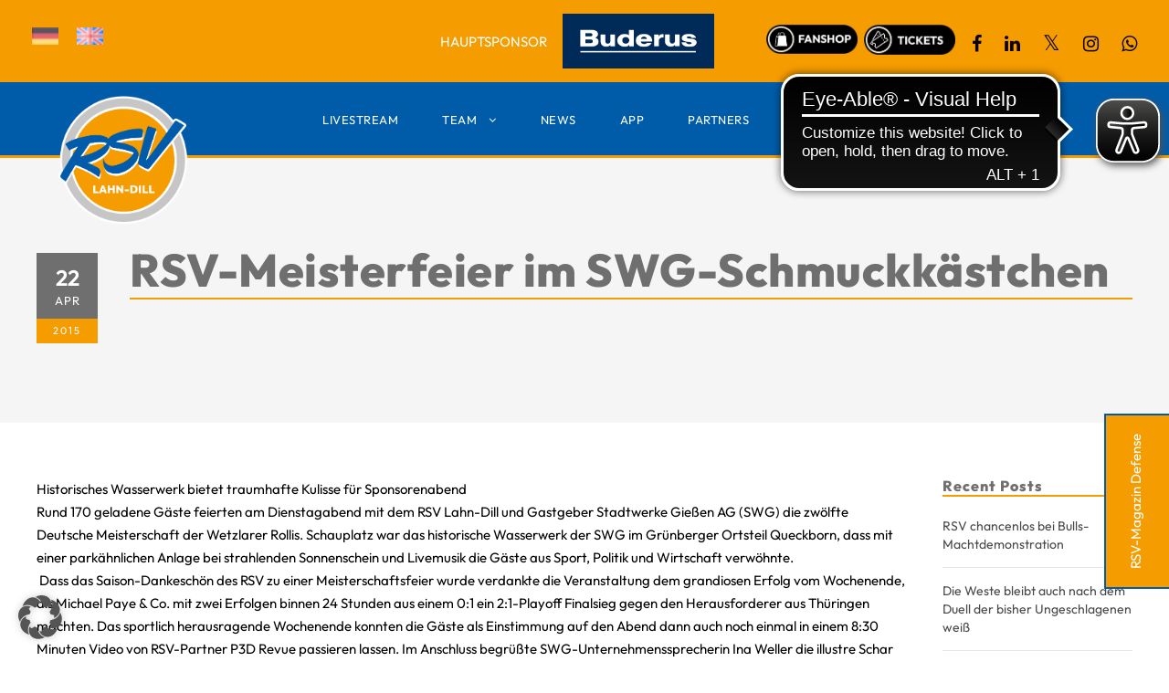

--- FILE ---
content_type: text/html; charset=UTF-8
request_url: https://rsvlahndill.de/2015/04/22/rsv-meisterfeier-im-swg-schmuckkaestchen/?lang=en
body_size: 19105
content:
<!DOCTYPE html>
<html lang="en-US" class="no-js">
<head>
	<meta charset="UTF-8">
	<meta name="viewport" content="width=device-width, initial-scale=1">
	<link rel="profile" href="http://gmpg.org/xfn/11">
	<link rel="pingback" href="https://rsvlahndill.de/xmlrpc.php">
					<script>document.documentElement.className = document.documentElement.className + ' yes-js js_active js'</script>
			<meta name='robots' content='index, follow, max-image-preview:large, max-snippet:-1, max-video-preview:-1' />
	<style>img:is([sizes="auto" i], [sizes^="auto," i]) { contain-intrinsic-size: 3000px 1500px }</style>
	
	<!-- This site is optimized with the Yoast SEO plugin v26.4 - https://yoast.com/wordpress/plugins/seo/ -->
	<title>RSV-Meisterfeier im SWG-Schmuckkästchen - RSV Lahn-Dill</title>
	<link rel="canonical" href="https://rsvlahndill.de/2015/04/22/rsv-meisterfeier-im-swg-schmuckkaestchen/" />
	<meta property="og:locale" content="en_US" />
	<meta property="og:type" content="article" />
	<meta property="og:title" content="RSV-Meisterfeier im SWG-Schmuckkästchen - RSV Lahn-Dill" />
	<meta property="og:description" content="Historisches Wasserwerk bietet traumhafte Kulisse für Sponsorenabend Rund 170 geladene Gäste feierten am Dienstagabend mit dem RSV Lahn-Dill und Gastgeber Stadtwerke Gießen AG (SWG) die zwölfte Deutsche Meisterschaft der Wetzlarer Rollis. Schauplatz war das historische Wasserwerk der SWG im Grünberger Ortsteil Queckborn, dass mit einer parkähnlichen Anlage bei strahlenden Sonnenschein und Livemusik die Gäste aus [&hellip;]" />
	<meta property="og:url" content="https://rsvlahndill.de/2015/04/22/rsv-meisterfeier-im-swg-schmuckkaestchen/?lang=en" />
	<meta property="og:site_name" content="RSV Lahn-Dill" />
	<meta property="article:published_time" content="2015-04-22T12:00:00+00:00" />
	<meta name="author" content="admin" />
	<meta name="twitter:card" content="summary_large_image" />
	<meta name="twitter:label1" content="Written by" />
	<meta name="twitter:data1" content="admin" />
	<meta name="twitter:label2" content="Est. reading time" />
	<meta name="twitter:data2" content="2 minutes" />
	<script type="application/ld+json" class="yoast-schema-graph">{"@context":"https://schema.org","@graph":[{"@type":"WebPage","@id":"https://rsvlahndill.de/2015/04/22/rsv-meisterfeier-im-swg-schmuckkaestchen/?lang=en","url":"https://rsvlahndill.de/2015/04/22/rsv-meisterfeier-im-swg-schmuckkaestchen/?lang=en","name":"RSV-Meisterfeier im SWG-Schmuckkästchen - RSV Lahn-Dill","isPartOf":{"@id":"https://rsvlahndill.de/?lang=en#website"},"datePublished":"2015-04-22T12:00:00+00:00","author":{"@id":"https://rsvlahndill.de/?lang=en#/schema/person/4e88ce6096bde8da1ebee9a5f193204e"},"breadcrumb":{"@id":"https://rsvlahndill.de/2015/04/22/rsv-meisterfeier-im-swg-schmuckkaestchen/?lang=en#breadcrumb"},"inLanguage":"en-US","potentialAction":[{"@type":"ReadAction","target":["https://rsvlahndill.de/2015/04/22/rsv-meisterfeier-im-swg-schmuckkaestchen/?lang=en"]}]},{"@type":"BreadcrumbList","@id":"https://rsvlahndill.de/2015/04/22/rsv-meisterfeier-im-swg-schmuckkaestchen/?lang=en#breadcrumb","itemListElement":[{"@type":"ListItem","position":1,"name":"Home","item":"https://rsvlahndill.de/?lang=en"},{"@type":"ListItem","position":2,"name":"RSV-Meisterfeier im SWG-Schmuckkästchen"}]},{"@type":"WebSite","@id":"https://rsvlahndill.de/?lang=en#website","url":"https://rsvlahndill.de/?lang=en","name":"RSV Lahn-Dill","description":"","potentialAction":[{"@type":"SearchAction","target":{"@type":"EntryPoint","urlTemplate":"https://rsvlahndill.de/?lang=en?s={search_term_string}"},"query-input":{"@type":"PropertyValueSpecification","valueRequired":true,"valueName":"search_term_string"}}],"inLanguage":"en-US"},{"@type":"Person","@id":"https://rsvlahndill.de/?lang=en#/schema/person/4e88ce6096bde8da1ebee9a5f193204e","name":"admin","image":{"@type":"ImageObject","inLanguage":"en-US","@id":"https://rsvlahndill.de/?lang=en#/schema/person/image/","url":"https://secure.gravatar.com/avatar/90c779613425244b6f56738817163d9318136014330774a358a173136039236a?s=96&d=mm&r=g","contentUrl":"https://secure.gravatar.com/avatar/90c779613425244b6f56738817163d9318136014330774a358a173136039236a?s=96&d=mm&r=g","caption":"admin"},"url":"https://rsvlahndill.de/author/f19admin/?lang=en"}]}</script>
	<!-- / Yoast SEO plugin. -->


<link data-borlabs-cookie-style-blocker-id="google-fonts" data-borlabs-cookie-style-blocker-href='https://fonts.gstatic.com' crossorigin rel='preconnect' />
<link rel="alternate" type="application/rss+xml" title="RSV Lahn-Dill &raquo; Feed" href="https://rsvlahndill.de/feed/?lang=en" />
<link rel="alternate" type="application/rss+xml" title="RSV Lahn-Dill &raquo; Comments Feed" href="https://rsvlahndill.de/comments/feed/?lang=en" />
<style id='wp-emoji-styles-inline-css' type='text/css'>

	img.wp-smiley, img.emoji {
		display: inline !important;
		border: none !important;
		box-shadow: none !important;
		height: 1em !important;
		width: 1em !important;
		margin: 0 0.07em !important;
		vertical-align: -0.1em !important;
		background: none !important;
		padding: 0 !important;
	}
</style>
<link rel='stylesheet' id='wp-block-library-css' href='https://rsvlahndill.de/wp-includes/css/dist/block-library/style.min.css?ver=6.8.3' type='text/css' media='all' />
<style id='classic-theme-styles-inline-css' type='text/css'>
/*! This file is auto-generated */
.wp-block-button__link{color:#fff;background-color:#32373c;border-radius:9999px;box-shadow:none;text-decoration:none;padding:calc(.667em + 2px) calc(1.333em + 2px);font-size:1.125em}.wp-block-file__button{background:#32373c;color:#fff;text-decoration:none}
</style>
<link rel='stylesheet' id='wp-components-css' href='https://rsvlahndill.de/wp-includes/css/dist/components/style.min.css?ver=6.8.3' type='text/css' media='all' />
<link rel='stylesheet' id='wp-preferences-css' href='https://rsvlahndill.de/wp-includes/css/dist/preferences/style.min.css?ver=6.8.3' type='text/css' media='all' />
<link rel='stylesheet' id='wp-block-editor-css' href='https://rsvlahndill.de/wp-includes/css/dist/block-editor/style.min.css?ver=6.8.3' type='text/css' media='all' />
<link data-minify="1" rel='stylesheet' id='popup-maker-block-library-style-css' href='https://rsvlahndill.de/wp-content/cache/min/1/wp-content/plugins/popup-maker/dist/packages/block-library-style.css?ver=1764819587' type='text/css' media='all' />
<link data-minify="1" rel='stylesheet' id='jquery-selectBox-css' href='https://rsvlahndill.de/wp-content/cache/min/1/wp-content/plugins/yith-woocommerce-wishlist/assets/css/jquery.selectBox.css?ver=1764819587' type='text/css' media='all' />
<link data-minify="1" rel='stylesheet' id='woocommerce_prettyPhoto_css-css' href='https://rsvlahndill.de/wp-content/cache/min/1/wp-content/plugins/woocommerce/assets/css/prettyPhoto.css?ver=1764819587' type='text/css' media='all' />
<link data-minify="1" rel='stylesheet' id='yith-wcwl-main-css' href='https://rsvlahndill.de/wp-content/cache/min/1/wp-content/plugins/yith-woocommerce-wishlist/assets/css/style.css?ver=1764819587' type='text/css' media='all' />
<style id='yith-wcwl-main-inline-css' type='text/css'>
 :root { --color-add-to-wishlist-background: #333333; --color-add-to-wishlist-text: #FFFFFF; --color-add-to-wishlist-border: #333333; --color-add-to-wishlist-background-hover: #333333; --color-add-to-wishlist-text-hover: #FFFFFF; --color-add-to-wishlist-border-hover: #333333; --rounded-corners-radius: 16px; --color-add-to-cart-background: #333333; --color-add-to-cart-text: #FFFFFF; --color-add-to-cart-border: #333333; --color-add-to-cart-background-hover: #4F4F4F; --color-add-to-cart-text-hover: #FFFFFF; --color-add-to-cart-border-hover: #4F4F4F; --add-to-cart-rounded-corners-radius: 16px; --color-button-style-1-background: #333333; --color-button-style-1-text: #FFFFFF; --color-button-style-1-border: #333333; --color-button-style-1-background-hover: #4F4F4F; --color-button-style-1-text-hover: #FFFFFF; --color-button-style-1-border-hover: #4F4F4F; --color-button-style-2-background: #333333; --color-button-style-2-text: #FFFFFF; --color-button-style-2-border: #333333; --color-button-style-2-background-hover: #4F4F4F; --color-button-style-2-text-hover: #FFFFFF; --color-button-style-2-border-hover: #4F4F4F; --color-wishlist-table-background: #FFFFFF; --color-wishlist-table-text: #6d6c6c; --color-wishlist-table-border: #FFFFFF; --color-headers-background: #F4F4F4; --color-share-button-color: #FFFFFF; --color-share-button-color-hover: #FFFFFF; --color-fb-button-background: #39599E; --color-fb-button-background-hover: #595A5A; --color-tw-button-background: #45AFE2; --color-tw-button-background-hover: #595A5A; --color-pr-button-background: #AB2E31; --color-pr-button-background-hover: #595A5A; --color-em-button-background: #FBB102; --color-em-button-background-hover: #595A5A; --color-wa-button-background: #00A901; --color-wa-button-background-hover: #595A5A; --feedback-duration: 3s } 
 :root { --color-add-to-wishlist-background: #333333; --color-add-to-wishlist-text: #FFFFFF; --color-add-to-wishlist-border: #333333; --color-add-to-wishlist-background-hover: #333333; --color-add-to-wishlist-text-hover: #FFFFFF; --color-add-to-wishlist-border-hover: #333333; --rounded-corners-radius: 16px; --color-add-to-cart-background: #333333; --color-add-to-cart-text: #FFFFFF; --color-add-to-cart-border: #333333; --color-add-to-cart-background-hover: #4F4F4F; --color-add-to-cart-text-hover: #FFFFFF; --color-add-to-cart-border-hover: #4F4F4F; --add-to-cart-rounded-corners-radius: 16px; --color-button-style-1-background: #333333; --color-button-style-1-text: #FFFFFF; --color-button-style-1-border: #333333; --color-button-style-1-background-hover: #4F4F4F; --color-button-style-1-text-hover: #FFFFFF; --color-button-style-1-border-hover: #4F4F4F; --color-button-style-2-background: #333333; --color-button-style-2-text: #FFFFFF; --color-button-style-2-border: #333333; --color-button-style-2-background-hover: #4F4F4F; --color-button-style-2-text-hover: #FFFFFF; --color-button-style-2-border-hover: #4F4F4F; --color-wishlist-table-background: #FFFFFF; --color-wishlist-table-text: #6d6c6c; --color-wishlist-table-border: #FFFFFF; --color-headers-background: #F4F4F4; --color-share-button-color: #FFFFFF; --color-share-button-color-hover: #FFFFFF; --color-fb-button-background: #39599E; --color-fb-button-background-hover: #595A5A; --color-tw-button-background: #45AFE2; --color-tw-button-background-hover: #595A5A; --color-pr-button-background: #AB2E31; --color-pr-button-background-hover: #595A5A; --color-em-button-background: #FBB102; --color-em-button-background-hover: #595A5A; --color-wa-button-background: #00A901; --color-wa-button-background-hover: #595A5A; --feedback-duration: 3s } 
</style>
<style id='global-styles-inline-css' type='text/css'>
:root{--wp--preset--aspect-ratio--square: 1;--wp--preset--aspect-ratio--4-3: 4/3;--wp--preset--aspect-ratio--3-4: 3/4;--wp--preset--aspect-ratio--3-2: 3/2;--wp--preset--aspect-ratio--2-3: 2/3;--wp--preset--aspect-ratio--16-9: 16/9;--wp--preset--aspect-ratio--9-16: 9/16;--wp--preset--color--black: #000000;--wp--preset--color--cyan-bluish-gray: #abb8c3;--wp--preset--color--white: #ffffff;--wp--preset--color--pale-pink: #f78da7;--wp--preset--color--vivid-red: #cf2e2e;--wp--preset--color--luminous-vivid-orange: #ff6900;--wp--preset--color--luminous-vivid-amber: #fcb900;--wp--preset--color--light-green-cyan: #7bdcb5;--wp--preset--color--vivid-green-cyan: #00d084;--wp--preset--color--pale-cyan-blue: #8ed1fc;--wp--preset--color--vivid-cyan-blue: #0693e3;--wp--preset--color--vivid-purple: #9b51e0;--wp--preset--gradient--vivid-cyan-blue-to-vivid-purple: linear-gradient(135deg,rgba(6,147,227,1) 0%,rgb(155,81,224) 100%);--wp--preset--gradient--light-green-cyan-to-vivid-green-cyan: linear-gradient(135deg,rgb(122,220,180) 0%,rgb(0,208,130) 100%);--wp--preset--gradient--luminous-vivid-amber-to-luminous-vivid-orange: linear-gradient(135deg,rgba(252,185,0,1) 0%,rgba(255,105,0,1) 100%);--wp--preset--gradient--luminous-vivid-orange-to-vivid-red: linear-gradient(135deg,rgba(255,105,0,1) 0%,rgb(207,46,46) 100%);--wp--preset--gradient--very-light-gray-to-cyan-bluish-gray: linear-gradient(135deg,rgb(238,238,238) 0%,rgb(169,184,195) 100%);--wp--preset--gradient--cool-to-warm-spectrum: linear-gradient(135deg,rgb(74,234,220) 0%,rgb(151,120,209) 20%,rgb(207,42,186) 40%,rgb(238,44,130) 60%,rgb(251,105,98) 80%,rgb(254,248,76) 100%);--wp--preset--gradient--blush-light-purple: linear-gradient(135deg,rgb(255,206,236) 0%,rgb(152,150,240) 100%);--wp--preset--gradient--blush-bordeaux: linear-gradient(135deg,rgb(254,205,165) 0%,rgb(254,45,45) 50%,rgb(107,0,62) 100%);--wp--preset--gradient--luminous-dusk: linear-gradient(135deg,rgb(255,203,112) 0%,rgb(199,81,192) 50%,rgb(65,88,208) 100%);--wp--preset--gradient--pale-ocean: linear-gradient(135deg,rgb(255,245,203) 0%,rgb(182,227,212) 50%,rgb(51,167,181) 100%);--wp--preset--gradient--electric-grass: linear-gradient(135deg,rgb(202,248,128) 0%,rgb(113,206,126) 100%);--wp--preset--gradient--midnight: linear-gradient(135deg,rgb(2,3,129) 0%,rgb(40,116,252) 100%);--wp--preset--font-size--small: 13px;--wp--preset--font-size--medium: 20px;--wp--preset--font-size--large: 36px;--wp--preset--font-size--x-large: 42px;--wp--preset--spacing--20: 0.44rem;--wp--preset--spacing--30: 0.67rem;--wp--preset--spacing--40: 1rem;--wp--preset--spacing--50: 1.5rem;--wp--preset--spacing--60: 2.25rem;--wp--preset--spacing--70: 3.38rem;--wp--preset--spacing--80: 5.06rem;--wp--preset--shadow--natural: 6px 6px 9px rgba(0, 0, 0, 0.2);--wp--preset--shadow--deep: 12px 12px 50px rgba(0, 0, 0, 0.4);--wp--preset--shadow--sharp: 6px 6px 0px rgba(0, 0, 0, 0.2);--wp--preset--shadow--outlined: 6px 6px 0px -3px rgba(255, 255, 255, 1), 6px 6px rgba(0, 0, 0, 1);--wp--preset--shadow--crisp: 6px 6px 0px rgba(0, 0, 0, 1);}:where(.is-layout-flex){gap: 0.5em;}:where(.is-layout-grid){gap: 0.5em;}body .is-layout-flex{display: flex;}.is-layout-flex{flex-wrap: wrap;align-items: center;}.is-layout-flex > :is(*, div){margin: 0;}body .is-layout-grid{display: grid;}.is-layout-grid > :is(*, div){margin: 0;}:where(.wp-block-columns.is-layout-flex){gap: 2em;}:where(.wp-block-columns.is-layout-grid){gap: 2em;}:where(.wp-block-post-template.is-layout-flex){gap: 1.25em;}:where(.wp-block-post-template.is-layout-grid){gap: 1.25em;}.has-black-color{color: var(--wp--preset--color--black) !important;}.has-cyan-bluish-gray-color{color: var(--wp--preset--color--cyan-bluish-gray) !important;}.has-white-color{color: var(--wp--preset--color--white) !important;}.has-pale-pink-color{color: var(--wp--preset--color--pale-pink) !important;}.has-vivid-red-color{color: var(--wp--preset--color--vivid-red) !important;}.has-luminous-vivid-orange-color{color: var(--wp--preset--color--luminous-vivid-orange) !important;}.has-luminous-vivid-amber-color{color: var(--wp--preset--color--luminous-vivid-amber) !important;}.has-light-green-cyan-color{color: var(--wp--preset--color--light-green-cyan) !important;}.has-vivid-green-cyan-color{color: var(--wp--preset--color--vivid-green-cyan) !important;}.has-pale-cyan-blue-color{color: var(--wp--preset--color--pale-cyan-blue) !important;}.has-vivid-cyan-blue-color{color: var(--wp--preset--color--vivid-cyan-blue) !important;}.has-vivid-purple-color{color: var(--wp--preset--color--vivid-purple) !important;}.has-black-background-color{background-color: var(--wp--preset--color--black) !important;}.has-cyan-bluish-gray-background-color{background-color: var(--wp--preset--color--cyan-bluish-gray) !important;}.has-white-background-color{background-color: var(--wp--preset--color--white) !important;}.has-pale-pink-background-color{background-color: var(--wp--preset--color--pale-pink) !important;}.has-vivid-red-background-color{background-color: var(--wp--preset--color--vivid-red) !important;}.has-luminous-vivid-orange-background-color{background-color: var(--wp--preset--color--luminous-vivid-orange) !important;}.has-luminous-vivid-amber-background-color{background-color: var(--wp--preset--color--luminous-vivid-amber) !important;}.has-light-green-cyan-background-color{background-color: var(--wp--preset--color--light-green-cyan) !important;}.has-vivid-green-cyan-background-color{background-color: var(--wp--preset--color--vivid-green-cyan) !important;}.has-pale-cyan-blue-background-color{background-color: var(--wp--preset--color--pale-cyan-blue) !important;}.has-vivid-cyan-blue-background-color{background-color: var(--wp--preset--color--vivid-cyan-blue) !important;}.has-vivid-purple-background-color{background-color: var(--wp--preset--color--vivid-purple) !important;}.has-black-border-color{border-color: var(--wp--preset--color--black) !important;}.has-cyan-bluish-gray-border-color{border-color: var(--wp--preset--color--cyan-bluish-gray) !important;}.has-white-border-color{border-color: var(--wp--preset--color--white) !important;}.has-pale-pink-border-color{border-color: var(--wp--preset--color--pale-pink) !important;}.has-vivid-red-border-color{border-color: var(--wp--preset--color--vivid-red) !important;}.has-luminous-vivid-orange-border-color{border-color: var(--wp--preset--color--luminous-vivid-orange) !important;}.has-luminous-vivid-amber-border-color{border-color: var(--wp--preset--color--luminous-vivid-amber) !important;}.has-light-green-cyan-border-color{border-color: var(--wp--preset--color--light-green-cyan) !important;}.has-vivid-green-cyan-border-color{border-color: var(--wp--preset--color--vivid-green-cyan) !important;}.has-pale-cyan-blue-border-color{border-color: var(--wp--preset--color--pale-cyan-blue) !important;}.has-vivid-cyan-blue-border-color{border-color: var(--wp--preset--color--vivid-cyan-blue) !important;}.has-vivid-purple-border-color{border-color: var(--wp--preset--color--vivid-purple) !important;}.has-vivid-cyan-blue-to-vivid-purple-gradient-background{background: var(--wp--preset--gradient--vivid-cyan-blue-to-vivid-purple) !important;}.has-light-green-cyan-to-vivid-green-cyan-gradient-background{background: var(--wp--preset--gradient--light-green-cyan-to-vivid-green-cyan) !important;}.has-luminous-vivid-amber-to-luminous-vivid-orange-gradient-background{background: var(--wp--preset--gradient--luminous-vivid-amber-to-luminous-vivid-orange) !important;}.has-luminous-vivid-orange-to-vivid-red-gradient-background{background: var(--wp--preset--gradient--luminous-vivid-orange-to-vivid-red) !important;}.has-very-light-gray-to-cyan-bluish-gray-gradient-background{background: var(--wp--preset--gradient--very-light-gray-to-cyan-bluish-gray) !important;}.has-cool-to-warm-spectrum-gradient-background{background: var(--wp--preset--gradient--cool-to-warm-spectrum) !important;}.has-blush-light-purple-gradient-background{background: var(--wp--preset--gradient--blush-light-purple) !important;}.has-blush-bordeaux-gradient-background{background: var(--wp--preset--gradient--blush-bordeaux) !important;}.has-luminous-dusk-gradient-background{background: var(--wp--preset--gradient--luminous-dusk) !important;}.has-pale-ocean-gradient-background{background: var(--wp--preset--gradient--pale-ocean) !important;}.has-electric-grass-gradient-background{background: var(--wp--preset--gradient--electric-grass) !important;}.has-midnight-gradient-background{background: var(--wp--preset--gradient--midnight) !important;}.has-small-font-size{font-size: var(--wp--preset--font-size--small) !important;}.has-medium-font-size{font-size: var(--wp--preset--font-size--medium) !important;}.has-large-font-size{font-size: var(--wp--preset--font-size--large) !important;}.has-x-large-font-size{font-size: var(--wp--preset--font-size--x-large) !important;}
:where(.wp-block-post-template.is-layout-flex){gap: 1.25em;}:where(.wp-block-post-template.is-layout-grid){gap: 1.25em;}
:where(.wp-block-columns.is-layout-flex){gap: 2em;}:where(.wp-block-columns.is-layout-grid){gap: 2em;}
:root :where(.wp-block-pullquote){font-size: 1.5em;line-height: 1.6;}
</style>
<link data-minify="1" rel='stylesheet' id='gdlr-core-plugin-css' href='https://rsvlahndill.de/wp-content/cache/min/1/wp-content/plugins/goodlayers-core/plugins/combine/style.css?ver=1764819587' type='text/css' media='all' />
<link data-minify="1" rel='stylesheet' id='gdlr-core-page-builder-css' href='https://rsvlahndill.de/wp-content/cache/min/1/wp-content/plugins/goodlayers-core/include/css/page-builder.css?ver=1764819587' type='text/css' media='all' />
<link data-minify="1" rel='stylesheet' id='dashicons-css' href='https://rsvlahndill.de/wp-content/cache/min/1/wp-includes/css/dashicons.min.css?ver=1764819587' type='text/css' media='all' />
<style id='dashicons-inline-css' type='text/css'>
[data-font="Dashicons"]:before {font-family: 'Dashicons' !important;content: attr(data-icon) !important;speak: none !important;font-weight: normal !important;font-variant: normal !important;text-transform: none !important;line-height: 1 !important;font-style: normal !important;-webkit-font-smoothing: antialiased !important;-moz-osx-font-smoothing: grayscale !important;}
</style>
<link data-minify="1" rel='stylesheet' id='sportspress-general-css' href='https://rsvlahndill.de/wp-content/cache/min/1/wp-content/plugins/sportspress/assets/css/sportspress.css?ver=1764819587' type='text/css' media='all' />
<link data-minify="1" rel='stylesheet' id='sportspress-icons-css' href='https://rsvlahndill.de/wp-content/cache/min/1/wp-content/plugins/sportspress/assets/css/icons.css?ver=1764819587' type='text/css' media='all' />
<link data-minify="1" rel='stylesheet' id='woocommerce-layout-css' href='https://rsvlahndill.de/wp-content/cache/min/1/wp-content/plugins/woocommerce/assets/css/woocommerce-layout.css?ver=1764819587' type='text/css' media='all' />
<link data-minify="1" rel='stylesheet' id='woocommerce-smallscreen-css' href='https://rsvlahndill.de/wp-content/cache/min/1/wp-content/plugins/woocommerce/assets/css/woocommerce-smallscreen.css?ver=1764819587' type='text/css' media='only screen and (max-width: 768px)' />
<link data-minify="1" rel='stylesheet' id='woocommerce-general-css' href='https://rsvlahndill.de/wp-content/cache/min/1/wp-content/plugins/woocommerce/assets/css/woocommerce.css?ver=1764819587' type='text/css' media='all' />
<style id='woocommerce-inline-inline-css' type='text/css'>
.woocommerce form .form-row .required { visibility: visible; }
</style>
<link rel='stylesheet' id='aws-style-css' href='https://rsvlahndill.de/wp-content/plugins/advanced-woo-search/assets/css/common.min.css?ver=3.48' type='text/css' media='all' />
<link rel='stylesheet' id='wpml-menu-item-0-css' href='https://rsvlahndill.de/wp-content/plugins/sitepress-multilingual-cms/templates/language-switchers/menu-item/style.min.css?ver=1' type='text/css' media='all' />
<link data-minify="1" rel='stylesheet' id='brands-styles-css' href='https://rsvlahndill.de/wp-content/cache/min/1/wp-content/plugins/woocommerce/assets/css/brands.css?ver=1764819587' type='text/css' media='all' />
<link data-minify="1" rel='stylesheet' id='bigslam-style-core-css' href='https://rsvlahndill.de/wp-content/cache/min/1/wp-content/themes/bigslam/css/style-core.css?ver=1764819587' type='text/css' media='all' />
<link data-minify="1" rel='stylesheet' id='bigslam-child-theme-style-css' href='https://rsvlahndill.de/wp-content/cache/min/1/wp-content/themes/rsvdl-childtheme/style.css?ver=1764819587' type='text/css' media='all' />
<link data-minify="1" rel='stylesheet' id='bigslam-custom-style-css' href='https://rsvlahndill.de/wp-content/cache/min/1/wp-content/uploads/bigslam-style-custom.css?ver=1764819587' type='text/css' media='all' />
<link data-minify="1" rel='stylesheet' id='borlabs-cookie-custom-css' href='https://rsvlahndill.de/wp-content/cache/min/1/wp-content/cache/borlabs-cookie/1/borlabs-cookie-1-en.css?ver=1764819665' type='text/css' media='all' />
<link rel='stylesheet' id='tablepress-default-css' href='https://rsvlahndill.de/wp-content/tablepress-combined.min.css?ver=32' type='text/css' media='all' />
<link data-minify="1" rel='stylesheet' id='woocommerce-gzd-layout-css' href='https://rsvlahndill.de/wp-content/cache/min/1/wp-content/plugins/woocommerce-germanized/build/static/layout-styles.css?ver=1764819587' type='text/css' media='all' />
<style id='woocommerce-gzd-layout-inline-css' type='text/css'>
.woocommerce-checkout .shop_table { background-color: #eeeeee; } .product p.deposit-packaging-type { font-size: 1.25em !important; } p.woocommerce-shipping-destination { display: none; }
                .wc-gzd-nutri-score-value-a {
                    background: url(https://rsvlahndill.de/wp-content/plugins/woocommerce-germanized/assets/images/nutri-score-a.svg) no-repeat;
                }
                .wc-gzd-nutri-score-value-b {
                    background: url(https://rsvlahndill.de/wp-content/plugins/woocommerce-germanized/assets/images/nutri-score-b.svg) no-repeat;
                }
                .wc-gzd-nutri-score-value-c {
                    background: url(https://rsvlahndill.de/wp-content/plugins/woocommerce-germanized/assets/images/nutri-score-c.svg) no-repeat;
                }
                .wc-gzd-nutri-score-value-d {
                    background: url(https://rsvlahndill.de/wp-content/plugins/woocommerce-germanized/assets/images/nutri-score-d.svg) no-repeat;
                }
                .wc-gzd-nutri-score-value-e {
                    background: url(https://rsvlahndill.de/wp-content/plugins/woocommerce-germanized/assets/images/nutri-score-e.svg) no-repeat;
                }
            
</style>
<style id='rocket-lazyload-inline-css' type='text/css'>
.rll-youtube-player{position:relative;padding-bottom:56.23%;height:0;overflow:hidden;max-width:100%;}.rll-youtube-player:focus-within{outline: 2px solid currentColor;outline-offset: 5px;}.rll-youtube-player iframe{position:absolute;top:0;left:0;width:100%;height:100%;z-index:100;background:0 0}.rll-youtube-player img{bottom:0;display:block;left:0;margin:auto;max-width:100%;width:100%;position:absolute;right:0;top:0;border:none;height:auto;-webkit-transition:.4s all;-moz-transition:.4s all;transition:.4s all}.rll-youtube-player img:hover{-webkit-filter:brightness(75%)}.rll-youtube-player .play{height:100%;width:100%;left:0;top:0;position:absolute;background:url(https://rsvlahndill.de/wp-content/plugins/wp-rocket/assets/img/youtube.png) no-repeat center;background-color: transparent !important;cursor:pointer;border:none;}
</style>
<style type="text/css"></style><script type="text/javascript" src="https://rsvlahndill.de/wp-includes/js/jquery/jquery.min.js?ver=3.7.1" id="jquery-core-js"></script>
<script type="text/javascript" src="https://rsvlahndill.de/wp-includes/js/jquery/jquery-migrate.min.js?ver=3.4.1" id="jquery-migrate-js"></script>
<script type="text/javascript" src="//rsvlahndill.de/wp-content/plugins/revslider/sr6/assets/js/rbtools.min.js?ver=6.7.38" async id="tp-tools-js"></script>
<script type="text/javascript" src="//rsvlahndill.de/wp-content/plugins/revslider/sr6/assets/js/rs6.min.js?ver=6.7.38" async id="revmin-js"></script>
<script type="text/javascript" src="https://rsvlahndill.de/wp-content/plugins/woocommerce/assets/js/jquery-blockui/jquery.blockUI.min.js?ver=2.7.0-wc.10.3.5" id="wc-jquery-blockui-js" defer="defer" data-wp-strategy="defer"></script>
<script type="text/javascript" id="wc-add-to-cart-js-extra">
/* <![CDATA[ */
var wc_add_to_cart_params = {"ajax_url":"\/wp-admin\/admin-ajax.php?lang=en","wc_ajax_url":"\/?lang=en&wc-ajax=%%endpoint%%","i18n_view_cart":"View cart","cart_url":"https:\/\/rsvlahndill.de\/cart\/?lang=en","is_cart":"","cart_redirect_after_add":"no"};
/* ]]> */
</script>
<script type="text/javascript" src="https://rsvlahndill.de/wp-content/plugins/woocommerce/assets/js/frontend/add-to-cart.min.js?ver=10.3.5" id="wc-add-to-cart-js" defer="defer" data-wp-strategy="defer"></script>
<script type="text/javascript" src="https://rsvlahndill.de/wp-content/plugins/woocommerce/assets/js/js-cookie/js.cookie.min.js?ver=2.1.4-wc.10.3.5" id="wc-js-cookie-js" defer="defer" data-wp-strategy="defer"></script>
<script type="text/javascript" id="woocommerce-js-extra">
/* <![CDATA[ */
var woocommerce_params = {"ajax_url":"\/wp-admin\/admin-ajax.php?lang=en","wc_ajax_url":"\/?lang=en&wc-ajax=%%endpoint%%","i18n_password_show":"Show password","i18n_password_hide":"Hide password"};
/* ]]> */
</script>
<script type="text/javascript" src="https://rsvlahndill.de/wp-content/plugins/woocommerce/assets/js/frontend/woocommerce.min.js?ver=10.3.5" id="woocommerce-js" defer="defer" data-wp-strategy="defer"></script>
<!--[if lt IE 9]>
<script type="text/javascript" src="https://rsvlahndill.de/wp-content/themes/bigslam/js/html5.js?ver=6.8.3" id="bigslam-html5js-js"></script>
<![endif]-->
<script data-no-optimize="1" data-no-minify="1" data-cfasync="false" nowprocket type="text/javascript" src="https://rsvlahndill.de/wp-content/cache/borlabs-cookie/1/borlabs-cookie-config-en.json.js?ver=3.3.21.1-45" id="borlabs-cookie-config-js"></script>
<script data-no-optimize="1" data-no-minify="1" data-cfasync="false" nowprocket type="text/javascript" src="https://rsvlahndill.de/wp-content/plugins/borlabs-cookie/assets/javascript/borlabs-cookie-prioritize.min.js?ver=3.3.21.1" id="borlabs-cookie-prioritize-js"></script>
<script data-borlabs-cookie-script-blocker-ignore>
	window.fbqCallHistoryArguments = [];
	if (typeof fbq === 'undefined') {
		window.fbq = function() {
			window.fbqCallHistoryArguments.push(arguments);
		}
	}
</script><link rel="https://api.w.org/" href="https://rsvlahndill.de/wp-json/" /><link rel="alternate" title="JSON" type="application/json" href="https://rsvlahndill.de/wp-json/wp/v2/posts/4092" /><link rel="EditURI" type="application/rsd+xml" title="RSD" href="https://rsvlahndill.de/xmlrpc.php?rsd" />
<meta name="generator" content="WordPress 6.8.3" />
<meta name="generator" content="SportsPress 2.7.26" />
<meta name="generator" content="WooCommerce 10.3.5" />
<link rel='shortlink' href='https://rsvlahndill.de/?p=4092&#038;lang=en' />
<link rel="alternate" title="oEmbed (JSON)" type="application/json+oembed" href="https://rsvlahndill.de/wp-json/oembed/1.0/embed?url=https%3A%2F%2Frsvlahndill.de%2F2015%2F04%2F22%2Frsv-meisterfeier-im-swg-schmuckkaestchen%2F%3Flang%3Den" />
<link rel="alternate" title="oEmbed (XML)" type="text/xml+oembed" href="https://rsvlahndill.de/wp-json/oembed/1.0/embed?url=https%3A%2F%2Frsvlahndill.de%2F2015%2F04%2F22%2Frsv-meisterfeier-im-swg-schmuckkaestchen%2F%3Flang%3Den&#038;format=xml" />
<meta name="generator" content="WPML ver:4.8.5 stt:1,3;" />
<script async src="https://cdn.eye-able.com/configs/rsvlahndill.de.js"></script> 
<script async src="https://cdn.eye-able.com/public/js/eyeAble.js"></script>
	<noscript><style>.woocommerce-product-gallery{ opacity: 1 !important; }</style></noscript>
	<meta name="generator" content="Powered by Slider Revolution 6.7.38 - responsive, Mobile-Friendly Slider Plugin for WordPress with comfortable drag and drop interface." />
<link rel="icon" href="https://rsvlahndill.de/wp-content/uploads/2023/06/cropped-2023_rsv_logo_ohne-claim-white-bg-32x32.png" sizes="32x32" />
<link rel="icon" href="https://rsvlahndill.de/wp-content/uploads/2023/06/cropped-2023_rsv_logo_ohne-claim-white-bg-192x192.png" sizes="192x192" />
<link rel="apple-touch-icon" href="https://rsvlahndill.de/wp-content/uploads/2023/06/cropped-2023_rsv_logo_ohne-claim-white-bg-180x180.png" />
<meta name="msapplication-TileImage" content="https://rsvlahndill.de/wp-content/uploads/2023/06/cropped-2023_rsv_logo_ohne-claim-white-bg-270x270.png" />
<script>function setREVStartSize(e){
			//window.requestAnimationFrame(function() {
				window.RSIW = window.RSIW===undefined ? window.innerWidth : window.RSIW;
				window.RSIH = window.RSIH===undefined ? window.innerHeight : window.RSIH;
				try {
					var pw = document.getElementById(e.c).parentNode.offsetWidth,
						newh;
					pw = pw===0 || isNaN(pw) || (e.l=="fullwidth" || e.layout=="fullwidth") ? window.RSIW : pw;
					e.tabw = e.tabw===undefined ? 0 : parseInt(e.tabw);
					e.thumbw = e.thumbw===undefined ? 0 : parseInt(e.thumbw);
					e.tabh = e.tabh===undefined ? 0 : parseInt(e.tabh);
					e.thumbh = e.thumbh===undefined ? 0 : parseInt(e.thumbh);
					e.tabhide = e.tabhide===undefined ? 0 : parseInt(e.tabhide);
					e.thumbhide = e.thumbhide===undefined ? 0 : parseInt(e.thumbhide);
					e.mh = e.mh===undefined || e.mh=="" || e.mh==="auto" ? 0 : parseInt(e.mh,0);
					if(e.layout==="fullscreen" || e.l==="fullscreen")
						newh = Math.max(e.mh,window.RSIH);
					else{
						e.gw = Array.isArray(e.gw) ? e.gw : [e.gw];
						for (var i in e.rl) if (e.gw[i]===undefined || e.gw[i]===0) e.gw[i] = e.gw[i-1];
						e.gh = e.el===undefined || e.el==="" || (Array.isArray(e.el) && e.el.length==0)? e.gh : e.el;
						e.gh = Array.isArray(e.gh) ? e.gh : [e.gh];
						for (var i in e.rl) if (e.gh[i]===undefined || e.gh[i]===0) e.gh[i] = e.gh[i-1];
											
						var nl = new Array(e.rl.length),
							ix = 0,
							sl;
						e.tabw = e.tabhide>=pw ? 0 : e.tabw;
						e.thumbw = e.thumbhide>=pw ? 0 : e.thumbw;
						e.tabh = e.tabhide>=pw ? 0 : e.tabh;
						e.thumbh = e.thumbhide>=pw ? 0 : e.thumbh;
						for (var i in e.rl) nl[i] = e.rl[i]<window.RSIW ? 0 : e.rl[i];
						sl = nl[0];
						for (var i in nl) if (sl>nl[i] && nl[i]>0) { sl = nl[i]; ix=i;}
						var m = pw>(e.gw[ix]+e.tabw+e.thumbw) ? 1 : (pw-(e.tabw+e.thumbw)) / (e.gw[ix]);
						newh =  (e.gh[ix] * m) + (e.tabh + e.thumbh);
					}
					var el = document.getElementById(e.c);
					if (el!==null && el) el.style.height = newh+"px";
					el = document.getElementById(e.c+"_wrapper");
					if (el!==null && el) {
						el.style.height = newh+"px";
						el.style.display = "block";
					}
				} catch(e){
					console.log("Failure at Presize of Slider:" + e)
				}
			//});
		  };</script>
		<style type="text/css" id="wp-custom-css">
			/* Hero Image auf Startseite  */
.gdlr-core-pbf-background {
	background-position: center top !important;
 	transform: none !important;
  translate: 0 -12px;
	 
	@media (min-width: 1440px) {
		background-size: contain;
	}
}
.gdlr-core-pbf-wrapper {
  margin: 0 auto !important;
}

.accordion-faq .gdlr-core-accordion-item-content {
  padding-left: 30px !important;
}

.spieler-grid .grid-item .item-head + div {
  background-repeat: no-repeat;
}		</style>
		<noscript><style id="rocket-lazyload-nojs-css">.rll-youtube-player, [data-lazy-src]{display:none !important;}</style></noscript><meta name="generator" content="WP Rocket 3.19.4" data-wpr-features="wpr_minify_js wpr_lazyload_images wpr_lazyload_iframes wpr_minify_css wpr_desktop" /></head>

<body class="wp-singular post-template-default single single-post postid-4092 single-format-standard wp-theme-bigslam wp-child-theme-rsvdl-childtheme theme-bigslam gdlr-core-body woocommerce-no-js bigslam-body bigslam-body-front bigslam-full  bigslam-with-sticky-navigation gdlr-core-link-to-lightbox">
<div class="bigslam-mobile-header-wrap" ><div class="bigslam-mobile-header bigslam-header-background bigslam-style-slide" id="bigslam-mobile-header" ><div class="bigslam-mobile-header-container bigslam-container" ><div class="bigslam-logo  bigslam-item-pdlr"><div class="bigslam-logo-inner"><a href="https://rsvlahndill.de/?lang=en" ><img src="data:image/svg+xml,%3Csvg%20xmlns='http://www.w3.org/2000/svg'%20viewBox='0%200%201585%201485'%3E%3C/svg%3E" alt="" width="1585" height="1485" title="2023_rsv_logo_ohne-claim-border" data-lazy-src="https://rsvlahndill.de/wp-content/uploads/2023/06/2023_rsv_logo_ohne-claim-border.png" /><noscript><img src="https://rsvlahndill.de/wp-content/uploads/2023/06/2023_rsv_logo_ohne-claim-border.png" alt="" width="1585" height="1485" title="2023_rsv_logo_ohne-claim-border" /></noscript></a></div></div><div class="bigslam-mobile-menu-right" ><div class="bigslam-main-menu-search" id="bigslam-mobile-top-search" ><i class="fa fa-search" ></i></div><div class="bigslam-top-search-wrap" >
	<div class="bigslam-top-search-close" ></div>

	<div class="bigslam-top-search-row" >
		<div class="bigslam-top-search-cell" >
			<form role="search" method="get" class="search-form" action="https://rsvlahndill.de/?lang=en">
	<input type="text" class="search-field bigslam-title-font" placeholder="Search..." value="" name="s">
	<div class="bigslam-top-search-submit"><i class="fa fa-search" ></i></div>
	<input type="submit" class="search-submit" value="Search">
	<div class="bigslam-top-search-close"><i class="icon_close" ></i></div>
<input type='hidden' name='lang' value='en' /></form>
		</div>
	</div>

</div>
<div class="bigslam-overlay-menu bigslam-mobile-menu" id="bigslam-mobile-menu" ><a class="bigslam-overlay-menu-icon bigslam-mobile-menu-button bigslam-mobile-button-hamburger-with-border" href="#" ><i class="fa fa-bars" ></i></a><div class="bigslam-overlay-menu-content bigslam-navigation-font" ><div class="bigslam-overlay-menu-close" ></div><div class="bigslam-overlay-menu-row" ><div class="bigslam-overlay-menu-cell" ><ul id="menu-mainmobileen" class="menu"><li class="menu-item menu-item-type-post_type menu-item-object-page menu-item-9098"><a href="https://rsvlahndill.de/startseite2/?lang=en">RSV LAHN DILL</a></li>
<li class="menu-item menu-item-type-post_type menu-item-object-page menu-item-9322"><a href="https://rsvlahndill.de/livestream/?lang=en">Livestream</a></li>
<li class="menu-item menu-item-type-custom menu-item-object-custom menu-item-9688"><a href="https://rsvlahndill.de/news/?lang=en">News</a></li>
<li class="menu-item menu-item-type-post_type menu-item-object-page menu-item-has-children menu-item-9103"><a href="https://rsvlahndill.de/players/?lang=en">Team</a>
<ul class="sub-menu">
	<li class="menu-item menu-item-type-post_type menu-item-object-page menu-item-9270"><a href="https://rsvlahndill.de/players/?lang=en">Players</a></li>
	<li class="menu-item menu-item-type-post_type menu-item-object-page menu-item-9104"><a href="https://rsvlahndill.de/crew/?lang=en">Crew</a></li>
	<li class="menu-item menu-item-type-post_type menu-item-object-page menu-item-9269"><a href="https://rsvlahndill.de/rsv-lahn-dill-ii/?lang=en">RSV Lahn-Dill II</a></li>
</ul>
</li>
<li class="menu-item menu-item-type-post_type menu-item-object-page menu-item-9107"><a href="https://rsvlahndill.de/8899-2/?lang=en">Partners</a></li>
<li class="menu-item menu-item-type-post_type menu-item-object-page menu-item-9106"><a href="https://rsvlahndill.de/8446-2/?lang=en">About</a></li>
<li class="menu-item menu-item-type-post_type menu-item-object-page menu-item-9108"><a href="https://rsvlahndill.de/contact/?lang=en">Contact</a></li>
<li class="menu-item menu-item-type-post_type menu-item-object-page menu-item-9099"><a href="https://rsvlahndill.de/tickets-schedule/?lang=en">Tickets &#038; Schedule</a></li>
<li class="menu-item menu-item-type-custom menu-item-object-custom menu-item-9109"><a href="https://www.kroenung24.de/defense">Defense Magazin</a></li>
<li class="menu-item wpml-ls-slot-133 wpml-ls-item wpml-ls-item-de wpml-ls-menu-item wpml-ls-first-item menu-item-type-wpml_ls_menu_item menu-item-object-wpml_ls_menu_item menu-item-wpml-ls-133-de"><a href="https://rsvlahndill.de/2015/04/22/rsv-meisterfeier-im-swg-schmuckkaestchen/" title="Switch to German" aria-label="Switch to German" role="menuitem"><img
            class="wpml-ls-flag"
            src="data:image/svg+xml,%3Csvg%20xmlns='http://www.w3.org/2000/svg'%20viewBox='0%200%200%200'%3E%3C/svg%3E"
            alt="German"
            
            
    data-lazy-src="https://rsvlahndill.de/wp-content/uploads/flags/deutschland.png" /><noscript><img
            class="wpml-ls-flag"
            src="https://rsvlahndill.de/wp-content/uploads/flags/deutschland.png"
            alt="German"
            
            
    /></noscript></a></li>
<li class="menu-item wpml-ls-slot-133 wpml-ls-item wpml-ls-item-en wpml-ls-current-language wpml-ls-menu-item wpml-ls-last-item menu-item-type-wpml_ls_menu_item menu-item-object-wpml_ls_menu_item menu-item-wpml-ls-133-en"><a href="https://rsvlahndill.de/2015/04/22/rsv-meisterfeier-im-swg-schmuckkaestchen/?lang=en" role="menuitem"><img
            class="wpml-ls-flag"
            src="data:image/svg+xml,%3Csvg%20xmlns='http://www.w3.org/2000/svg'%20viewBox='0%200%200%200'%3E%3C/svg%3E"
            alt="English"
            
            
    data-lazy-src="https://rsvlahndill.de/wp-content/uploads/flags/britische-flagge.png" /><noscript><img
            class="wpml-ls-flag"
            src="https://rsvlahndill.de/wp-content/uploads/flags/britische-flagge.png"
            alt="English"
            
            
    /></noscript></a></li>
</ul></div></div></div></div></div></div></div></div><div data-rocket-location-hash="81f83df5d08d648ea001b82d992b940a" class="bigslam-body-outer-wrapper ">
		<div data-rocket-location-hash="67fed7e33affec4d5bb92681be2bf878" class="bigslam-body-wrapper clearfix  bigslam-with-transparent-header bigslam-with-frame">
	<div class="bigslam-header-background-transparent" ><div class="bigslam-top-bar" ><div class="bigslam-top-bar-background" ></div><div class='bigslam-top-bar-center'><span class='sponsor_title'>HAUPTSPONSOR</span>
				<a class='sponsor_logo' href='https://www.buderus.de' target='_blank' ><div></div></a>
			  </div><div class="bigslam-top-bar-container clearfix bigslam-top-bar-full " ><div class="bigslam-top-bar-left bigslam-item-pdlr"><span class="bigslam-custom-wpml-flag child" ><span class="bigslam-custom-wpml-flag-item bigslam-language-code-de" ><a href="https://rsvlahndill.de/2015/04/22/rsv-meisterfeier-im-swg-schmuckkaestchen/" ><img src="data:image/svg+xml,%3Csvg%20xmlns='http://www.w3.org/2000/svg'%20viewBox='0%200%2018%2012'%3E%3C/svg%3E" alt="de" width="18" height="12" data-lazy-src="https://rsvlahndill.de/wp-content/uploads/flags/deutschland.png" /><noscript><img src="https://rsvlahndill.de/wp-content/uploads/flags/deutschland.png" alt="de" width="18" height="12" /></noscript></a></span><span class="bigslam-custom-wpml-flag-item bigslam-language-code-en" ><a href="https://rsvlahndill.de/2015/04/22/rsv-meisterfeier-im-swg-schmuckkaestchen/?lang=en" ><img src="data:image/svg+xml,%3Csvg%20xmlns='http://www.w3.org/2000/svg'%20viewBox='0%200%2018%2012'%3E%3C/svg%3E" alt="en" width="18" height="12" data-lazy-src="https://rsvlahndill.de/wp-content/uploads/flags/britische-flagge.png" /><noscript><img src="https://rsvlahndill.de/wp-content/uploads/flags/britische-flagge.png" alt="en" width="18" height="12" /></noscript></a></span></span></div><div class="bigslam-top-bar-right bigslam-item-pdlr"><a href="https://shop.rsvlahndill.de/" target="_blank" alt="Fanshop"><div class="top-bar-fanshop"></div></a><a href="https://rsv-lahn-dill.reservix.de/events" target="_blank" alt="Tickets"><div class="top-bar-ticketshop"></div></a><div class="bigslam-top-bar-right-social" ><a href="https://www.facebook.com/rsvlahndill" target="_blank" class="bigslam-top-bar-social-icon" title="facebook" ><i class="fa fa-facebook" ></i></a><a href="https://de.linkedin.com/company/rsv-lahn-dill" target="_blank" class="bigslam-top-bar-social-icon" title="linkedin" ><i class="fa fa-linkedin" ></i></a><a href="https://twitter.com/rsvlahndill?lang=de" target="_blank" class="bigslam-top-bar-social-icon" title="twitter" ><i class="fa fa-twitter" ></i></a><a href="https://www.instagram.com/rsvlahndill/?hl=de" target="_blank" class="bigslam-top-bar-social-icon" title="instagram" ><i class="fa fa-instagram" ></i></a><a href="https://whatsapp.com/channel/0029VakXKua8vd1R9tcDpE15" target="_blank" class="bigslam-top-bar-social-icon" title="whatsapp" ><i class="fa fa-whatsapp" ></i></a><style>

.fa.fa-twitter{
	font-family:sans-serif;
}
.fa.fa-twitter::before{
	content:'𝕏';
	font-size:1.15em;
}

</style></div></div></div></div>	
<header class="bigslam-header-wrap bigslam-header-style-plain  bigslam-style-center-menu bigslam-sticky-navigation bigslam-style-slide" >
	<div class="bigslam-header-background" ></div>
	<div class="bigslam-header-container  bigslam-header-full">
			
		<div class="bigslam-header-container-inner clearfix">
			<div class="bigslam-logo  bigslam-item-pdlr"><div class="bigslam-logo-inner"><a href="https://rsvlahndill.de/?lang=en" ><img src="data:image/svg+xml,%3Csvg%20xmlns='http://www.w3.org/2000/svg'%20viewBox='0%200%201585%201485'%3E%3C/svg%3E" alt="" width="1585" height="1485" title="2023_rsv_logo_ohne-claim-border" data-lazy-src="https://rsvlahndill.de/wp-content/uploads/2023/06/2023_rsv_logo_ohne-claim-border.png" /><noscript><img src="https://rsvlahndill.de/wp-content/uploads/2023/06/2023_rsv_logo_ohne-claim-border.png" alt="" width="1585" height="1485" title="2023_rsv_logo_ohne-claim-border" /></noscript></a></div></div>			<div class="bigslam-navigation bigslam-item-pdlr clearfix bigslam-navigation-submenu-indicator " >
			<div class="bigslam-main-menu" id="bigslam-main-menu" ><ul id="menu-mainen" class="sf-menu"><li  class="menu-item menu-item-type-post_type menu-item-object-page menu-item-9323 bigslam-normal-menu"><a href="https://rsvlahndill.de/livestream/?lang=en">Livestream</a></li>
<li  class="menu-item menu-item-type-post_type menu-item-object-page menu-item-has-children menu-item-9103 bigslam-normal-menu"><a href="https://rsvlahndill.de/players/?lang=en" class="sf-with-ul-pre">Team</a>
<ul class="sub-menu">
	<li  class="menu-item menu-item-type-post_type menu-item-object-page menu-item-9189" data-size="60"><a href="https://rsvlahndill.de/players/?lang=en">Players</a></li>
	<li  class="menu-item menu-item-type-post_type menu-item-object-page menu-item-9104" data-size="60"><a href="https://rsvlahndill.de/crew/?lang=en">Crew</a></li>
	<li  class="menu-item menu-item-type-post_type menu-item-object-page menu-item-9191" data-size="60"><a href="https://rsvlahndill.de/rsv-lahn-dill-ii/?lang=en">RSV Lahn-Dill II</a></li>
</ul>
</li>
<li  class="menu-item menu-item-type-custom menu-item-object-custom menu-item-9687 bigslam-normal-menu"><a href="https://rsvlahndill.de/news/?lang=en">News</a></li>
<li  class="menu-item menu-item-type-post_type menu-item-object-page menu-item-12524 bigslam-normal-menu"><a href="https://rsvlahndill.de/app/?lang=en">App</a></li>
<li  class="menu-item menu-item-type-post_type menu-item-object-page menu-item-9192 bigslam-normal-menu"><a href="https://rsvlahndill.de/8899-2/?lang=en">Partners</a></li>
<li  class="menu-item menu-item-type-post_type menu-item-object-page menu-item-9193 bigslam-normal-menu"><a href="https://rsvlahndill.de/contact/?lang=en">Contact</a></li>
</ul><div class="bigslam-navigation-slide-bar" id="bigslam-navigation-slide-bar" ></div><div class="bigslam-navigation-slide-bar-small" id="bigslam-navigation-slide-bar-small" ></div></div><div class="bigslam-main-menu-right-wrap clearfix  bigslam-item-mglr bigslam-navigation-top" ><div class="bigslam-main-menu-search" id="bigslam-top-search" ><i class="fa fa-search" ></i></div><div class="bigslam-top-search-wrap" >
	<div class="bigslam-top-search-close" ></div>

	<div class="bigslam-top-search-row" >
		<div class="bigslam-top-search-cell" >
			<form role="search" method="get" class="search-form" action="https://rsvlahndill.de/?lang=en">
	<input type="text" class="search-field bigslam-title-font" placeholder="Search..." value="" name="s">
	<div class="bigslam-top-search-submit"><i class="fa fa-search" ></i></div>
	<input type="submit" class="search-submit" value="Search">
	<div class="bigslam-top-search-close"><i class="icon_close" ></i></div>
<input type='hidden' name='lang' value='en' /></form>
		</div>
	</div>

</div>
</div>			</div><!-- bigslam-navigation -->
		</div><!-- bigslam-header-inner -->
	</div><!-- bigslam-header-container -->

	<div class="bigslam-navigation-slide-bar-long" id="bigslam-navigation-slide-bar-long" ></div></header><!-- header --></div>	<div class="bigslam-page-wrapper" id="bigslam-page-wrapper" ><div class="bigslam-blog-title-wrap  bigslam-style-small" ><div class="bigslam-header-transparent-substitute" ></div><div class="bigslam-blog-title-top-overlay" ></div><div class="bigslam-blog-title-overlay"  ></div><div class="bigslam-blog-title-container bigslam-container" ><div class="bigslam-blog-title-content bigslam-item-pdlr"  ><header class="bigslam-single-article-head clearfix" ><div class="bigslam-single-article-date-wrapper"><div class="bigslam-single-article-date-day">22</div><div class="bigslam-single-article-date-month">Apr</div><div class="bigslam-single-article-date-year">2015</div></div><div class="bigslam-single-article-head-right"><h1 class="bigslam-single-article-title">RSV-Meisterfeier im SWG-Schmuckkästchen</h1><div class="bigslam-blog-info-wrapper" ><div class="bigslam-blog-info bigslam-blog-info-font bigslam-blog-info-author"><span class="bigslam-head" ><i class="icon_documents_alt" ></i></span><a href="https://rsvlahndill.de/author/f19admin/?lang=en" title="Posts by admin" rel="author">admin</a></div><div class="bigslam-blog-info bigslam-blog-info-font bigslam-blog-info-category"><span class="bigslam-head" ><i class="icon_folder-alt" ></i></span><a href="https://rsvlahndill.de/category/meldungen-en/?lang=en" rel="tag">Meldungen</a></div><div class="bigslam-blog-info bigslam-blog-info-font bigslam-blog-info-comment-number"><span class="bigslam-head" ><i class="icon_comment_alt" ></i></span>0 </div></div></div></header></div></div></div><div class="bigslam-content-container bigslam-container"><div class=" bigslam-sidebar-wrap clearfix bigslam-line-height-0 bigslam-sidebar-style-right" ><div class=" bigslam-sidebar-center bigslam-column-40 bigslam-line-height" ><div class="bigslam-content-wrap bigslam-item-pdlr clearfix" ><div class="bigslam-content-area" ><article id="post-4092" class="post-4092 post type-post status-publish format-standard hentry category-meldungen-en">
	<div class="bigslam-single-article" >
		<div class="bigslam-single-article-content"><p>				Historisches Wasserwerk bietet traumhafte Kulisse für Sponsorenabend<br />
Rund 170 geladene Gäste feierten am Dienstagabend mit dem RSV Lahn-Dill und Gastgeber Stadtwerke Gießen AG (SWG) die zwölfte Deutsche Meisterschaft der Wetzlarer Rollis. Schauplatz war das historische Wasserwerk der SWG im Grünberger Ortsteil Queckborn, dass mit einer parkähnlichen Anlage bei strahlenden Sonnenschein und Livemusik die Gäste aus Sport, Politik und Wirtschaft verwöhnte.&nbsp;<br />
&nbsp;Dass das Saison-Dankeschön des RSV zu einer Meisterschaftsfeier wurde verdankte die Veranstaltung dem grandiosen Erfolg vom Wochenende, als Michael Paye &amp; Co. mit zwei Erfolgen binnen 24 Stunden aus einem 0:1 ein 2:1-Playoff Finalsieg gegen den Herausforderer aus Thüringen machten. Das sportlich herausragende Wochenende konnten die Gäste als Einstimmung auf den Abend dann auch noch einmal in einem 8:30 Minuten Video von RSV-Partner P3D Revue passieren lassen. Im Anschluss begrüßte SWG-Unternehmenssprecherin Ina Weller die illustre Schar der RSV-Partner und teilte zusammen mit RSV-Manager Andreas Joneck der Öffentlichkeit die gleichzeitige Verlängerung der bereits seit 2002 bestehenden Partnerschaft für „mindestens drei weitere Jahre“ zu erhöhten Konditionen mit. Damit steigen die Stadtwerke Gießen erstmals in den Bereich der Premiumpartner auf.&nbsp;<br />
Der RSV-Goldpartner hatte die RSV-Gäste nach Queckborn in die herrliche Anlage des dortigen denkmalgeschützten Wasserwerkes aus dem 19. Jahrhundert eingeladen. Neben Führungen durch das Gelände und die Pumpenstation, durften sich die Gäste aus der RSV-Familie auch über Livemusik und leckerstes Catering bei bestem Frühlingswetter freuen. Handkäse von RSV-Partner Käserei Birkenstock und erfrischende Getränke aus dem Herzen der Natur von Licher Privatbrauerei rundeten einen emotionalen Abend mit der gewonnenen Meisterschaftstrophäe und dem Ende März bereits errungenen DRS-Pokal perfekt ab. Dabei war die Location selbst den Gästen bis kurz vor Ankunft unbekannt, denn die Stadtwerke und der RSV luden zunächst in die Firmenzantrale der SWG in Gießen ein. Von dort ging es dann mit drei Reisebussen aus dem Hause Gimmler ins 30 Minuten entfernte Queckborn.&nbsp;<br />
&nbsp;Mehr zum neuen RSV-Premiumpartner unter&nbsp;<link http://www.stadtwerke-giessen.de>www.stadtwerke-giessen.de.</link>&nbsp;&nbsp;		</p>
</div>	</div><!-- bigslam-single-article -->
</article><!-- post-id -->
</div><div class="bigslam-page-builder-wrap bigslam-item-rvpdlr" ><div class="gdlr-core-page-builder-body"></div></div><div class="bigslam-single-social-share bigslam-item-rvpdlr" ><div class="gdlr-core-social-share-item gdlr-core-item-pdb  gdlr-core-center-align gdlr-core-social-share-left-text gdlr-core-item-mglr gdlr-core-style-plain" style="padding-bottom: 0px ;"  ><span class="gdlr-core-social-share-count gdlr-core-skin-title"  ><span class="gdlr-core-count" >0</span><span class="gdlr-core-suffix" >Shares</span><span class="gdlr-core-divider gdlr-core-skin-divider"  ></span></span><span class="gdlr-core-social-share-wrap"><a class="gdlr-core-social-share-facebook" href="https://www.facebook.com/sharer/sharer.php?caption=RSV-Meisterfeier+im+SWG-Schmuckk%C3%A4stchen&#038;u=https://rsvlahndill.de/2015/04/22/rsv-meisterfeier-im-swg-schmuckkaestchen/?lang=en" target="_blank" onclick="javascript:window.open(this.href,&#039;&#039;, &#039;menubar=no,toolbar=no,resizable=yes,scrollbars=yes,height=602,width=555&#039;);return false;"  ><i class="fa fa-facebook" ></i></a><a class="gdlr-core-social-share-linkedin" href="http://www.linkedin.com/shareArticle?mini=true&#038;url=https://rsvlahndill.de/2015/04/22/rsv-meisterfeier-im-swg-schmuckkaestchen/?lang=en&#038;title=RSV-Meisterfeier+im+SWG-Schmuckk%C3%A4stchen" target="_blank" onclick="javascript:window.open(this.href,&#039;&#039;, &#039;menubar=no,toolbar=no,resizable=yes,scrollbars=yes,height=452,width=550&#039;);return false;"  ><i class="fa fa-linkedin" ></i></a><a class="gdlr-core-social-share-google-plus" href="https://plus.google.com/share?url=https://rsvlahndill.de/2015/04/22/rsv-meisterfeier-im-swg-schmuckkaestchen/?lang=en" target="_blank" onclick="javascript:window.open(this.href,&#039;&#039;, &#039;menubar=no,toolbar=no,resizable=yes,scrollbars=yes,height=614,width=496&#039;);return false;"  ><i class="fa fa-google-plus" ></i></a><a class="gdlr-core-social-share-pinterest" href="http://pinterest.com/pin/create/button/?url=https://rsvlahndill.de/2015/04/22/rsv-meisterfeier-im-swg-schmuckkaestchen/?lang=en" target="_blank" onclick="javascript:window.open(this.href,&#039;&#039;, &#039;menubar=no,toolbar=no,resizable=yes,scrollbars=yes,height=553,width=750&#039;);return false;"  ><i class="fa fa-pinterest-p" ></i></a><a class="gdlr-core-social-share-twitter" href="https://twitter.com/intent/tweet?text=RSV-Meisterfeier+im+SWG-Schmuckk%C3%A4stchen&#038;url=https://rsvlahndill.de/2015/04/22/rsv-meisterfeier-im-swg-schmuckkaestchen/?lang=en" target="_blank" onclick="javascript:window.open(this.href,&#039;&#039;, &#039;menubar=no,toolbar=no,resizable=yes,scrollbars=yes,height=255,width=555&#039;);return false;"  ><i class="fa fa-twitter" ></i></a></span></div></div></div></div><div class=" bigslam-sidebar-right bigslam-column-20 bigslam-line-height bigslam-line-height" ><div class="bigslam-sidebar-area bigslam-item-pdlr" >
		<div id="recent-posts-2" class="widget widget_recent_entries bigslam-widget">
		<h3 class="bigslam-widget-title">Recent Posts</h3>
		<ul>
											<li>
					<a href="https://rsvlahndill.de/2025/12/07/rsv-chancenlos-bei-bulls-machtdemonstration/?lang=en">RSV chancenlos bei Bulls-Machtdemonstration</a>
									</li>
											<li>
					<a href="https://rsvlahndill.de/2025/11/30/die-weste-bleibt-auch-nach-dem-duell-der-bisher-ungeschlagenen-weiss/?lang=en">Die Weste bleibt auch nach dem Duell der bisher Ungeschlagenen weiß</a>
									</li>
											<li>
					<a href="https://rsvlahndill.de/2025/11/26/kaphingst-gmbh-wird-neuer-premium-partner/?lang=en">KAPHINGST GmbH wird neuer Premium Partner</a>
									</li>
											<li>
					<a href="https://rsvlahndill.de/2025/11/25/mannschaft-trifft-fans-direkt-nach-dem-heimspiel-am-sonntag/?lang=en">Mannschaft trifft Fans direkt nach dem Heimspiel am Sonntag</a>
									</li>
											<li>
					<a href="https://rsvlahndill.de/2025/11/24/ticketverkauf-fuer-doppelspieltag-mit-giessen-46ers-startet/?lang=en">Ticketverkauf für Doppelspieltag mit GIESSEN 46ers startet</a>
									</li>
					</ul>

		</div></div></div></div></div></div><footer data-rocket-location-hash="2f2a8e58f2cf20d66ae24285ba86ee7d"><div class="newsletter-footer"><div class="newsletter-grid gdlr-core-pbf-section-container gdlr-core-container clearfix"><script>(function() {
	window.mc4wp = window.mc4wp || {
		listeners: [],
		forms: {
			on: function(evt, cb) {
				window.mc4wp.listeners.push(
					{
						event   : evt,
						callback: cb
					}
				);
			}
		}
	}
})();
</script><!-- Mailchimp for WordPress v4.10.8 - https://wordpress.org/plugins/mailchimp-for-wp/ --><form id="mc4wp-form-1" class="mc4wp-form mc4wp-form-6982" method="post" data-id="6982" data-name="Anmeldung" ><div class="mc4wp-form-fields"><div class="newsletter-header">
  RSV LAHN-DILL</br> NEWSLETTER
</div>
<div class="newsletter-form">
	<input style="height:100%" class="newsletter-email" type="email" name="EMAIL" placeholder="Ihre E-Mail-Ad­res­se" required />
</div>
<div class="newsletter-submit">
      <input type="submit" value="Abonnieren" class="gdlr-core-excerpt-read-more gdlr-core-button gdlr-core-rectangle" style="width:100%;height:100%;background-color:#f59c00; -webkit-box-shadow: 6px 7px 25px -4px rgba(0,0,0,0.75); -moz-box-shadow: 6px 7px 25px -4px rgba(0,0,0,0.75); box-shadow: 6px 7px 25px -4px rgba(0,0,0,0.75); color: white;">
</div>
</div><label style="display: none !important;">Leave this field empty if you're human: <input type="text" name="_mc4wp_honeypot" value="" tabindex="-1" autocomplete="off" /></label><input type="hidden" name="_mc4wp_timestamp" value="1765165754" /><input type="hidden" name="_mc4wp_form_id" value="6982" /><input type="hidden" name="_mc4wp_form_element_id" value="mc4wp-form-1" /><div class="mc4wp-response"></div></form><!-- / Mailchimp for WordPress Plugin --></div></div><div class="bigslam-footer-wrapper" ><div class="bigslam-footer-container bigslam-container clearfix" ><div class="bigslam-footer-column bigslam-item-pdlr bigslam-column-15" >
		<div id="recent-posts-4" class="widget widget_recent_entries bigslam-widget">
		<h3 class="bigslam-widget-title">Recent Posts</h3>
		<ul>
											<li>
					<a href="https://rsvlahndill.de/2025/12/07/rsv-chancenlos-bei-bulls-machtdemonstration/?lang=en">RSV chancenlos bei Bulls-Machtdemonstration</a>
											<span class="post-date">7. December 2025</span>
									</li>
											<li>
					<a href="https://rsvlahndill.de/2025/11/30/die-weste-bleibt-auch-nach-dem-duell-der-bisher-ungeschlagenen-weiss/?lang=en">Die Weste bleibt auch nach dem Duell der bisher Ungeschlagenen weiß</a>
											<span class="post-date">30. November 2025</span>
									</li>
											<li>
					<a href="https://rsvlahndill.de/2025/11/26/kaphingst-gmbh-wird-neuer-premium-partner/?lang=en">KAPHINGST GmbH wird neuer Premium Partner</a>
											<span class="post-date">26. November 2025</span>
									</li>
					</ul>

		</div></div><div class="bigslam-footer-column bigslam-item-pdlr bigslam-column-15" ><div id="text-6" class="widget widget_text bigslam-widget"><h3 class="bigslam-widget-title">Successes</h3>			<div class="textwidget"><ul>
     <li>German Champion</li>
     <li>German Cup Winner</li>
     <li>Champions League Winner</li>
     <li>WBC Europa Cup</li>
     <li>World Cup Winner</li>
</ul></div>
		</div><div id="custom_html-6" class="widget_text widget widget_custom_html bigslam-widget"><div class="textwidget custom-html-widget"><hr>
<div style="margin-top: 20px">
	<a href="https://fabrik19.de/" target="_blank"><p>
		powered by 
	</p>
	<img src="data:image/svg+xml,%3Csvg%20xmlns='http://www.w3.org/2000/svg'%20viewBox='0%200%200%200'%3E%3C/svg%3E" data-lazy-src="https://rsvlahndill.de/wp-content/uploads/2019/11/fabrik19_logo_weiss.png" /><noscript><img src="https://rsvlahndill.de/wp-content/uploads/2019/11/fabrik19_logo_weiss.png" /></noscript></a>
</div></div></div></div><div class="bigslam-footer-column bigslam-item-pdlr bigslam-column-15" ><div id="custom_html-4" class="widget_text widget widget_custom_html bigslam-widget"><h3 class="bigslam-widget-title">Contact</h3><div class="textwidget custom-html-widget"><p>
	<i class="fa fa-location-arrow"></i>
	 <a href="https://www.google.de/maps/place/Wolfgang-K%C3%BChle-Stra%C3%9Fe+1,+35576+Wetzlar/@50.5653906,8.5097315,17z/data=!3m1!4b1!4m5!3m4!1s0x47bc5ac2ce53fa59:0xa5ff2e3e291c67df!8m2!3d50.5653872!4d8.51192029" target="_blank">Wolfgang-Kühle-Straße 1, D-35576 Wetzlar</a>
	<br>
	<i class="fa fa-envelope-o"></i>
	 <a href="mailto:info@rsvlahndill.de">info@rsvlahndill.de</a>
	<br>
	<i class="fa fa-phone"></i>
	 <a href="tel:+49644120025900">+49 (6441) 2002 59 00</a>
	<br>
</p>
<p>
	
</p>
<p>
	
</p></div></div></div><div class="bigslam-footer-column bigslam-item-pdlr bigslam-column-15" ><div id="nav_menu-3" class="widget widget_nav_menu bigslam-widget"><h3 class="bigslam-widget-title">RSV Lahn-Dill</h3><div class="menu-footeren-container"><ul id="menu-footeren" class="menu"><li class="menu-item menu-item-type-post_type menu-item-object-page menu-item-9185"><a href="https://rsvlahndill.de/datenschutzerklaerung/?lang=en">Data Privacy</a></li>
<li class="menu-item menu-item-type-post_type menu-item-object-page menu-item-9049"><a href="https://rsvlahndill.de/imprint/?lang=en">Imprint</a></li>
</ul></div></div><div id="custom_html-5" class="widget_text widget widget_custom_html bigslam-widget"><div class="textwidget custom-html-widget"><img class="claim" alt="rsv claim" src="data:image/svg+xml,%3Csvg%20xmlns='http://www.w3.org/2000/svg'%20viewBox='0%200%200%200'%3E%3C/svg%3E" data-lazy-src="https://rsvlahndill.de/wp-content/uploads/2023/10/230223_rsv-claim_new.jpg" /><noscript><img class="claim" alt="rsv claim" src="https://rsvlahndill.de/wp-content/uploads/2023/10/230223_rsv-claim_new.jpg" /></noscript></div></div></div></div></div><div class="bigslam-copyright-wrapper" ><div class="bigslam-copyright-container bigslam-container"><div class="bigslam-copyright-text bigslam-item-pdlr">© 2022 RSV Lahn-Dill Sportvermarktungs GmbH</div></div></div></footer></div></div><a href="#bigslam-top-anchor" class="bigslam-footer-back-to-top-button" id="bigslam-footer-back-to-top-button"><i class="fa fa-angle-up" ></i></a><a href="https://www.kroenung24.de/defense" target="_blank"><div id="hallenmagazin">RSV-Magazin Defense</div></a>

		<script>
			window.RS_MODULES = window.RS_MODULES || {};
			window.RS_MODULES.modules = window.RS_MODULES.modules || {};
			window.RS_MODULES.waiting = window.RS_MODULES.waiting || [];
			window.RS_MODULES.defered = false;
			window.RS_MODULES.moduleWaiting = window.RS_MODULES.moduleWaiting || {};
			window.RS_MODULES.type = 'compiled';
		</script>
		<script type="speculationrules">
{"prefetch":[{"source":"document","where":{"and":[{"href_matches":"\/*"},{"not":{"href_matches":["\/wp-*.php","\/wp-admin\/*","\/wp-content\/uploads\/*","\/wp-content\/*","\/wp-content\/plugins\/*","\/wp-content\/themes\/rsvdl-childtheme\/*","\/wp-content\/themes\/bigslam\/*","\/*\\?(.+)"]}},{"not":{"selector_matches":"a[rel~=\"nofollow\"]"}},{"not":{"selector_matches":".no-prefetch, .no-prefetch a"}}]},"eagerness":"conservative"}]}
</script>
<script>(function() {function maybePrefixUrlField () {
  const value = this.value.trim()
  if (value !== '' && value.indexOf('http') !== 0) {
    this.value = 'http://' + value
  }
}

const urlFields = document.querySelectorAll('.mc4wp-form input[type="url"]')
for (let j = 0; j < urlFields.length; j++) {
  urlFields[j].addEventListener('blur', maybePrefixUrlField)
}
})();</script><script type="importmap" id="wp-importmap">
{"imports":{"borlabs-cookie-core":"https:\/\/rsvlahndill.de\/wp-content\/plugins\/borlabs-cookie\/assets\/javascript\/borlabs-cookie.min.js?ver=3.3.21.1"}}
</script>
<script type="module" src="https://rsvlahndill.de/wp-content/plugins/borlabs-cookie/assets/javascript/borlabs-cookie.min.js?ver=3.3.21.1" id="borlabs-cookie-core-js-module" data-cfasync="false" data-no-minify="1" data-no-optimize="1"></script>
<script type="module" src="https://rsvlahndill.de/wp-content/plugins/borlabs-cookie/assets/javascript/borlabs-cookie-legacy-backward-compatibility.min.js?ver=3.3.21.1" id="borlabs-cookie-legacy-backward-compatibility-js-module"></script>
<!--googleoff: all--><div data-nosnippet data-borlabs-cookie-consent-required='true' id='BorlabsCookieBox'></div><div id='BorlabsCookieWidget' class='brlbs-cmpnt-container'></div><!--googleon: all-->	<script type='text/javascript'>
		(function () {
			var c = document.body.className;
			c = c.replace(/woocommerce-no-js/, 'woocommerce-js');
			document.body.className = c;
		})();
	</script>
	<link data-minify="1" rel='stylesheet' id='wc-blocks-style-css' href='https://rsvlahndill.de/wp-content/cache/min/1/wp-content/plugins/woocommerce/assets/client/blocks/wc-blocks.css?ver=1764819587' type='text/css' media='all' />
<link data-minify="1" rel='stylesheet' id='rs-plugin-settings-css' href='https://rsvlahndill.de/wp-content/cache/min/1/wp-content/plugins/revslider/sr6/assets/css/rs6.css?ver=1764819587' type='text/css' media='all' />
<style id='rs-plugin-settings-inline-css' type='text/css'>
#rs-demo-id {}
</style>
<script type="text/javascript" src="https://rsvlahndill.de/wp-content/plugins/yith-woocommerce-wishlist/assets/js/jquery.selectBox.min.js?ver=1.2.0" id="jquery-selectBox-js"></script>
<script type="text/javascript" src="//rsvlahndill.de/wp-content/plugins/woocommerce/assets/js/prettyPhoto/jquery.prettyPhoto.min.js?ver=3.1.6" id="wc-prettyPhoto-js" data-wp-strategy="defer"></script>
<script type="text/javascript" id="jquery-yith-wcwl-js-extra">
/* <![CDATA[ */
var yith_wcwl_l10n = {"ajax_url":"\/wp-admin\/admin-ajax.php","redirect_to_cart":"no","yith_wcwl_button_position":"shortcode","multi_wishlist":"","hide_add_button":"1","enable_ajax_loading":"","ajax_loader_url":"https:\/\/rsvlahndill.de\/wp-content\/plugins\/yith-woocommerce-wishlist\/assets\/images\/ajax-loader-alt.svg","remove_from_wishlist_after_add_to_cart":"1","is_wishlist_responsive":"1","time_to_close_prettyphoto":"3000","fragments_index_glue":".","reload_on_found_variation":"1","mobile_media_query":"768","labels":{"cookie_disabled":"We are sorry, but this feature is available only if cookies on your browser are enabled.","added_to_cart_message":"<div class=\"woocommerce-notices-wrapper\"><div class=\"woocommerce-message\" role=\"alert\">Product added to cart successfully<\/div><\/div>"},"actions":{"add_to_wishlist_action":"add_to_wishlist","remove_from_wishlist_action":"remove_from_wishlist","reload_wishlist_and_adding_elem_action":"reload_wishlist_and_adding_elem","load_mobile_action":"load_mobile","delete_item_action":"delete_item","save_title_action":"save_title","save_privacy_action":"save_privacy","load_fragments":"load_fragments"},"nonce":{"add_to_wishlist_nonce":"91c1fad4a0","remove_from_wishlist_nonce":"b26fb9e7f2","reload_wishlist_and_adding_elem_nonce":"660df49e60","load_mobile_nonce":"cf9dbf671a","delete_item_nonce":"50d69e1596","save_title_nonce":"9d7b4f5d0f","save_privacy_nonce":"89538ea8d3","load_fragments_nonce":"138e4ed77a"},"redirect_after_ask_estimate":"","ask_estimate_redirect_url":"https:\/\/rsvlahndill.de\/?lang=en"};
/* ]]> */
</script>
<script type="text/javascript" src="https://rsvlahndill.de/wp-content/plugins/yith-woocommerce-wishlist/assets/js/jquery.yith-wcwl.min.js?ver=4.10.2" id="jquery-yith-wcwl-js"></script>
<script data-minify="1" type="text/javascript" src="https://rsvlahndill.de/wp-content/cache/min/1/wp-content/plugins/goodlayers-core/plugins/combine/script.js?ver=1764819587" id="gdlr-core-plugin-js"></script>
<script type="text/javascript" id="gdlr-core-page-builder-js-extra">
/* <![CDATA[ */
var gdlr_core_pbf = {"admin":"","video":{"width":"640","height":"360"},"ajax_url":"https:\/\/rsvlahndill.de\/wp-admin\/admin-ajax.php?lang=en","ilightbox_skin":"dark"};
/* ]]> */
</script>
<script data-minify="1" type="text/javascript" src="https://rsvlahndill.de/wp-content/cache/min/1/wp-content/plugins/goodlayers-core/include/js/page-builder.js?ver=1764819587" id="gdlr-core-page-builder-js"></script>
<script type="text/javascript" src="https://rsvlahndill.de/wp-content/plugins/sportspress/assets/js/jquery.dataTables.min.js?ver=1.10.4" id="jquery-datatables-js"></script>
<script type="text/javascript" id="sportspress-js-extra">
/* <![CDATA[ */
var localized_strings = {"days":"days","hrs":"hrs","mins":"mins","secs":"secs","previous":"Previous","next":"Next"};
/* ]]> */
</script>
<script data-minify="1" type="text/javascript" src="https://rsvlahndill.de/wp-content/cache/min/1/wp-content/plugins/sportspress/assets/js/sportspress.js?ver=1764819587" id="sportspress-js"></script>
<script type="text/javascript" id="aws-script-js-extra">
/* <![CDATA[ */
var aws_vars = {"sale":"Sale!","sku":"SKU: ","showmore":"Alle Ergebnisse anzeigen","noresults":"Nichts gefunden"};
/* ]]> */
</script>
<script type="text/javascript" src="https://rsvlahndill.de/wp-content/plugins/advanced-woo-search/assets/js/common.min.js?ver=3.48" id="aws-script-js"></script>
<script data-minify="1" type="text/javascript" src="https://rsvlahndill.de/wp-content/cache/min/1/wp-content/themes/rsvdl-childtheme/js/show-post.js?ver=1764819587" id="show-post-js"></script>
<script type="text/javascript" src="https://rsvlahndill.de/wp-includes/js/jquery/ui/effect.min.js?ver=1.13.3" id="jquery-effects-core-js"></script>
<script type="text/javascript" id="bigslam-script-core-js-extra">
/* <![CDATA[ */
var bigslam_script_core = {"home_url":"https:\/\/rsvlahndill.de\/?lang=en"};
/* ]]> */
</script>
<script data-minify="1" type="text/javascript" src="https://rsvlahndill.de/wp-content/cache/min/1/wp-content/themes/bigslam/js/script-core.js?ver=1764819587" id="bigslam-script-core-js"></script>
<script type="text/javascript" id="cart-widget-js-extra">
/* <![CDATA[ */
var actions = {"is_lang_switched":"1","force_reset":"0"};
/* ]]> */
</script>
<script type="text/javascript" src="https://rsvlahndill.de/wp-content/plugins/woocommerce-multilingual/res/js/cart_widget.min.js?ver=5.5.1.1" id="cart-widget-js" defer="defer" data-wp-strategy="defer"></script>
<script type="text/javascript" src="https://rsvlahndill.de/wp-content/plugins/woocommerce/assets/js/sourcebuster/sourcebuster.min.js?ver=10.3.5" id="sourcebuster-js-js"></script>
<script type="text/javascript" id="wc-order-attribution-js-extra">
/* <![CDATA[ */
var wc_order_attribution = {"params":{"lifetime":1.0e-5,"session":30,"base64":false,"ajaxurl":"https:\/\/rsvlahndill.de\/wp-admin\/admin-ajax.php","prefix":"wc_order_attribution_","allowTracking":true},"fields":{"source_type":"current.typ","referrer":"current_add.rf","utm_campaign":"current.cmp","utm_source":"current.src","utm_medium":"current.mdm","utm_content":"current.cnt","utm_id":"current.id","utm_term":"current.trm","utm_source_platform":"current.plt","utm_creative_format":"current.fmt","utm_marketing_tactic":"current.tct","session_entry":"current_add.ep","session_start_time":"current_add.fd","session_pages":"session.pgs","session_count":"udata.vst","user_agent":"udata.uag"}};
/* ]]> */
</script>
<script type="text/javascript" id="wc-order-attribution-js-before">
/* <![CDATA[ */
if (typeof wc_order_attribution !== 'undefined' && typeof wc_order_attribution.params !== 'undefined' && typeof wc_order_attribution.params.allowTracking !== 'undefined') {
    const cookies = document.cookie.split('; ');
    let consentWcOrderAttribution = false;
    for (let c of cookies) {
    if (c.startsWith('borlabs-cookie=')) {
            consentWcOrderAttribution = c.includes('%22wc-order-attribution%22');
            break;
        }
    }
    wc_order_attribution.params.allowTracking = consentWcOrderAttribution;
}
/* ]]> */
</script>
<script type="text/javascript" src="https://rsvlahndill.de/wp-content/plugins/woocommerce/assets/js/frontend/order-attribution.min.js?ver=10.3.5" id="wc-order-attribution-js"></script>
<script data-minify="1" type="text/javascript" defer src="https://rsvlahndill.de/wp-content/cache/min/1/wp-content/plugins/mailchimp-for-wp/assets/js/forms.js?ver=1764819587" id="mc4wp-forms-api-js"></script>
<template id="brlbs-cmpnt-cb-template-contact-form-seven-recaptcha">
 <div class="brlbs-cmpnt-container brlbs-cmpnt-content-blocker brlbs-cmpnt-with-individual-styles" data-borlabs-cookie-content-blocker-id="contact-form-seven-recaptcha" data-borlabs-cookie-content=""><div class="brlbs-cmpnt-cb-preset-b brlbs-cmpnt-cb-cf7-recaptcha"> <div data-bg="https://rsvlahndill.de/wp-content/uploads/borlabs-cookie/1/bct-google-recaptcha-main.png" class="brlbs-cmpnt-cb-thumbnail rocket-lazyload" style=""></div> <div class="brlbs-cmpnt-cb-main"> <div class="brlbs-cmpnt-cb-content"> <p class="brlbs-cmpnt-cb-description">You need to load content from <strong>reCAPTCHA</strong> to submit the form. Please note that doing so will share data with third-party providers.</p> <a class="brlbs-cmpnt-cb-provider-toggle" href="#" data-borlabs-cookie-show-provider-information role="button">More Information</a> </div> <div class="brlbs-cmpnt-cb-buttons"> <a class="brlbs-cmpnt-cb-btn" href="#" data-borlabs-cookie-unblock role="button">Unblock content</a> <a class="brlbs-cmpnt-cb-btn" href="#" data-borlabs-cookie-accept-service role="button" style="display: inherit">Accept required service and unblock content</a> </div> </div> </div></div>
</template>
<script>
(function() {
    if (!document.querySelector('script[data-borlabs-cookie-script-blocker-id="contact-form-seven-recaptcha"]')) {
        return;
    }

    const template = document.querySelector("#brlbs-cmpnt-cb-template-contact-form-seven-recaptcha");
    const formsToInsertBlocker = document.querySelectorAll('form.wpcf7-form');

    for (const form of formsToInsertBlocker) {
        const blocked = template.content.cloneNode(true).querySelector('.brlbs-cmpnt-container');
        form.after(blocked);

        const btn = form.querySelector('.wpcf7-submit')
        if (btn) {
            btn.disabled = true
        }
    }
})();
</script><template id="brlbs-cmpnt-cb-template-contact-form-seven-turnstile">
 <div class="brlbs-cmpnt-container brlbs-cmpnt-content-blocker brlbs-cmpnt-with-individual-styles" data-borlabs-cookie-content-blocker-id="contact-form-seven-turnstile" data-borlabs-cookie-content=""><div class="brlbs-cmpnt-cb-preset-b"> <div data-bg="https://rsvlahndill.de/wp-content/uploads/borlabs-cookie/1/bct-cloudflare-turnstile-main.png" class="brlbs-cmpnt-cb-thumbnail rocket-lazyload" style=""></div> <div class="brlbs-cmpnt-cb-main"> <div class="brlbs-cmpnt-cb-content"> <p class="brlbs-cmpnt-cb-description">You are currently viewing a placeholder content from <strong>Turnstile</strong>. To access the actual content, click the button below. Please note that doing so will share data with third-party providers.</p> <a class="brlbs-cmpnt-cb-provider-toggle" href="#" data-borlabs-cookie-show-provider-information role="button">More Information</a> </div> <div class="brlbs-cmpnt-cb-buttons"> <a class="brlbs-cmpnt-cb-btn" href="#" data-borlabs-cookie-unblock role="button">Unblock content</a> <a class="brlbs-cmpnt-cb-btn" href="#" data-borlabs-cookie-accept-service role="button" style="display: inherit">Accept required service and unblock content</a> </div> </div> </div></div>
</template>
<script>
(function() {
    const template = document.querySelector("#brlbs-cmpnt-cb-template-contact-form-seven-turnstile");
    const divsToInsertBlocker = document.querySelectorAll('body:has(script[data-borlabs-cookie-script-blocker-id="contact-form-seven-turnstile"]) .wpcf7-turnstile');
    for (const div of divsToInsertBlocker) {
        const cb = template.content.cloneNode(true).querySelector('.brlbs-cmpnt-container');
        div.after(cb);

        const form = div.closest('.wpcf7-form');
        const btn = form?.querySelector('.wpcf7-submit');
        if (btn) {
            btn.disabled = true
        }
    }
})()
</script><template id="brlbs-cmpnt-cb-template-facebook-content-blocker">
 <div class="brlbs-cmpnt-container brlbs-cmpnt-content-blocker brlbs-cmpnt-with-individual-styles" data-borlabs-cookie-content-blocker-id="facebook-content-blocker" data-borlabs-cookie-content=""><div class="brlbs-cmpnt-cb-preset-b brlbs-cmpnt-cb-facebook"> <div data-bg="https://rsvlahndill.de/wp-content/uploads/borlabs-cookie/1/cb-facebook-main.png" class="brlbs-cmpnt-cb-thumbnail rocket-lazyload" style=""></div> <div class="brlbs-cmpnt-cb-main"> <div class="brlbs-cmpnt-cb-content"> <p class="brlbs-cmpnt-cb-description">You are currently viewing a placeholder content from <strong>Facebook</strong>. To access the actual content, click the button below. Please note that doing so will share data with third-party providers.</p> <a class="brlbs-cmpnt-cb-provider-toggle" href="#" data-borlabs-cookie-show-provider-information role="button">More Information</a> </div> <div class="brlbs-cmpnt-cb-buttons"> <a class="brlbs-cmpnt-cb-btn" href="#" data-borlabs-cookie-unblock role="button">Unblock content</a> <a class="brlbs-cmpnt-cb-btn" href="#" data-borlabs-cookie-accept-service role="button" style="display: inherit">Accept required service and unblock content</a> </div> </div> </div></div>
</template>
<script>
(function() {
        const template = document.querySelector("#brlbs-cmpnt-cb-template-facebook-content-blocker");
        const divsToInsertBlocker = document.querySelectorAll('div.fb-video[data-href*="//www.facebook.com/"], div.fb-post[data-href*="//www.facebook.com/"]');
        for (const div of divsToInsertBlocker) {
            const blocked = template.content.cloneNode(true).querySelector('.brlbs-cmpnt-container');
            blocked.dataset.borlabsCookieContent = btoa(unescape(encodeURIComponent(div.outerHTML)));
            div.replaceWith(blocked);
        }
})()
</script><template id="brlbs-cmpnt-cb-template-instagram">
 <div class="brlbs-cmpnt-container brlbs-cmpnt-content-blocker brlbs-cmpnt-with-individual-styles" data-borlabs-cookie-content-blocker-id="instagram" data-borlabs-cookie-content=""><div class="brlbs-cmpnt-cb-preset-b brlbs-cmpnt-cb-instagram"> <div data-bg="https://rsvlahndill.de/wp-content/uploads/borlabs-cookie/1/cb-instagram-main.png" class="brlbs-cmpnt-cb-thumbnail rocket-lazyload" style=""></div> <div class="brlbs-cmpnt-cb-main"> <div class="brlbs-cmpnt-cb-content"> <p class="brlbs-cmpnt-cb-description">You are currently viewing a placeholder content from <strong>Instagram</strong>. To access the actual content, click the button below. Please note that doing so will share data with third-party providers.</p> <a class="brlbs-cmpnt-cb-provider-toggle" href="#" data-borlabs-cookie-show-provider-information role="button">More Information</a> </div> <div class="brlbs-cmpnt-cb-buttons"> <a class="brlbs-cmpnt-cb-btn" href="#" data-borlabs-cookie-unblock role="button">Unblock content</a> <a class="brlbs-cmpnt-cb-btn" href="#" data-borlabs-cookie-accept-service role="button" style="display: inherit">Accept required service and unblock content</a> </div> </div> </div></div>
</template>
<script>
(function() {
    const template = document.querySelector("#brlbs-cmpnt-cb-template-instagram");
    const divsToInsertBlocker = document.querySelectorAll('blockquote.instagram-media[data-instgrm-permalink*="instagram.com/"],blockquote.instagram-media[data-instgrm-version]');
    for (const div of divsToInsertBlocker) {
        const blocked = template.content.cloneNode(true).querySelector('.brlbs-cmpnt-container');
        blocked.dataset.borlabsCookieContent = btoa(unescape(encodeURIComponent(div.outerHTML)));
        div.replaceWith(blocked);
    }
})()
</script><template id="brlbs-cmpnt-cb-template-x-alias-twitter-content-blocker">
 <div class="brlbs-cmpnt-container brlbs-cmpnt-content-blocker brlbs-cmpnt-with-individual-styles" data-borlabs-cookie-content-blocker-id="x-alias-twitter-content-blocker" data-borlabs-cookie-content=""><div class="brlbs-cmpnt-cb-preset-b brlbs-cmpnt-cb-x"> <div data-bg="https://rsvlahndill.de/wp-content/uploads/borlabs-cookie/1/cb-twitter-main.png" class="brlbs-cmpnt-cb-thumbnail rocket-lazyload" style=""></div> <div class="brlbs-cmpnt-cb-main"> <div class="brlbs-cmpnt-cb-content"> <p class="brlbs-cmpnt-cb-description">You are currently viewing a placeholder content from <strong>X</strong>. To access the actual content, click the button below. Please note that doing so will share data with third-party providers.</p> <a class="brlbs-cmpnt-cb-provider-toggle" href="#" data-borlabs-cookie-show-provider-information role="button">More Information</a> </div> <div class="brlbs-cmpnt-cb-buttons"> <a class="brlbs-cmpnt-cb-btn" href="#" data-borlabs-cookie-unblock role="button">Unblock content</a> <a class="brlbs-cmpnt-cb-btn" href="#" data-borlabs-cookie-accept-service role="button" style="display: inherit">Accept required service and unblock content</a> </div> </div> </div></div>
</template>
<script>
(function() {
        const template = document.querySelector("#brlbs-cmpnt-cb-template-x-alias-twitter-content-blocker");
        const divsToInsertBlocker = document.querySelectorAll('blockquote.twitter-tweet,blockquote.twitter-video');
        for (const div of divsToInsertBlocker) {
            const blocked = template.content.cloneNode(true).querySelector('.brlbs-cmpnt-container');
            blocked.dataset.borlabsCookieContent = btoa(unescape(encodeURIComponent(div.outerHTML)));
            div.replaceWith(blocked);
        }
})()
</script><script>window.lazyLoadOptions=[{elements_selector:"img[data-lazy-src],.rocket-lazyload,iframe[data-lazy-src]",data_src:"lazy-src",data_srcset:"lazy-srcset",data_sizes:"lazy-sizes",class_loading:"lazyloading",class_loaded:"lazyloaded",threshold:300,callback_loaded:function(element){if(element.tagName==="IFRAME"&&element.dataset.rocketLazyload=="fitvidscompatible"){if(element.classList.contains("lazyloaded")){if(typeof window.jQuery!="undefined"){if(jQuery.fn.fitVids){jQuery(element).parent().fitVids()}}}}}},{elements_selector:".rocket-lazyload",data_src:"lazy-src",data_srcset:"lazy-srcset",data_sizes:"lazy-sizes",class_loading:"lazyloading",class_loaded:"lazyloaded",threshold:300,}];window.addEventListener('LazyLoad::Initialized',function(e){var lazyLoadInstance=e.detail.instance;if(window.MutationObserver){var observer=new MutationObserver(function(mutations){var image_count=0;var iframe_count=0;var rocketlazy_count=0;mutations.forEach(function(mutation){for(var i=0;i<mutation.addedNodes.length;i++){if(typeof mutation.addedNodes[i].getElementsByTagName!=='function'){continue}
if(typeof mutation.addedNodes[i].getElementsByClassName!=='function'){continue}
images=mutation.addedNodes[i].getElementsByTagName('img');is_image=mutation.addedNodes[i].tagName=="IMG";iframes=mutation.addedNodes[i].getElementsByTagName('iframe');is_iframe=mutation.addedNodes[i].tagName=="IFRAME";rocket_lazy=mutation.addedNodes[i].getElementsByClassName('rocket-lazyload');image_count+=images.length;iframe_count+=iframes.length;rocketlazy_count+=rocket_lazy.length;if(is_image){image_count+=1}
if(is_iframe){iframe_count+=1}}});if(image_count>0||iframe_count>0||rocketlazy_count>0){lazyLoadInstance.update()}});var b=document.getElementsByTagName("body")[0];var config={childList:!0,subtree:!0};observer.observe(b,config)}},!1)</script><script data-no-minify="1" async src="https://rsvlahndill.de/wp-content/plugins/wp-rocket/assets/js/lazyload/17.8.3/lazyload.min.js"></script><script>function lazyLoadThumb(e,alt,l){var t='<img data-lazy-src="https://i.ytimg.com/vi_webp/ID/hqdefault.webp" alt="" width="480" height="360"><noscript><img src="https://i.ytimg.com/vi_webp/ID/hqdefault.webp" alt="" width="480" height="360"></noscript>',a='<button class="play" aria-label="Play Youtube video"></button>';if(l){t=t.replace('data-lazy-','');t=t.replace('loading="lazy"','');t=t.replace(/<noscript>.*?<\/noscript>/g,'');}t=t.replace('alt=""','alt="'+alt+'"');return t.replace("ID",e)+a}function lazyLoadYoutubeIframe(){var e=document.createElement("iframe"),t="ID?autoplay=1";t+=0===this.parentNode.dataset.query.length?"":"&"+this.parentNode.dataset.query;e.setAttribute("src",t.replace("ID",this.parentNode.dataset.src)),e.setAttribute("frameborder","0"),e.setAttribute("allowfullscreen","1"),e.setAttribute("allow","accelerometer; autoplay; encrypted-media; gyroscope; picture-in-picture"),this.parentNode.parentNode.replaceChild(e,this.parentNode)}document.addEventListener("DOMContentLoaded",function(){var exclusions=[];var e,t,p,u,l,a=document.getElementsByClassName("rll-youtube-player");for(t=0;t<a.length;t++)(e=document.createElement("div")),(u='https://i.ytimg.com/vi_webp/ID/hqdefault.webp'),(u=u.replace('ID',a[t].dataset.id)),(l=exclusions.some(exclusion=>u.includes(exclusion))),e.setAttribute("data-id",a[t].dataset.id),e.setAttribute("data-query",a[t].dataset.query),e.setAttribute("data-src",a[t].dataset.src),(e.innerHTML=lazyLoadThumb(a[t].dataset.id,a[t].dataset.alt,l)),a[t].appendChild(e),(p=e.querySelector(".play")),(p.onclick=lazyLoadYoutubeIframe)});</script>
<script>var rocket_beacon_data = {"ajax_url":"https:\/\/rsvlahndill.de\/wp-admin\/admin-ajax.php","nonce":"51bd2375b3","url":"https:\/\/rsvlahndill.de\/2015\/04\/22\/rsv-meisterfeier-im-swg-schmuckkaestchen\/?lang=en","is_mobile":false,"width_threshold":1600,"height_threshold":700,"delay":500,"debug":null,"status":{"atf":true,"lrc":true,"preconnect_external_domain":true},"elements":"img, video, picture, p, main, div, li, svg, section, header, span","lrc_threshold":1800,"preconnect_external_domain_elements":["link","script","iframe"],"preconnect_external_domain_exclusions":["static.cloudflareinsights.com","rel=\"profile\"","rel=\"preconnect\"","rel=\"dns-prefetch\"","rel=\"icon\""]}</script><script data-name="wpr-wpr-beacon" src='https://rsvlahndill.de/wp-content/plugins/wp-rocket/assets/js/wpr-beacon.min.js' async></script></body>
</html>
<!-- This website is like a Rocket, isn't it? Performance optimized by WP Rocket. Learn more: https://wp-rocket.me -->

--- FILE ---
content_type: text/css; charset=utf-8
request_url: https://rsvlahndill.de/wp-content/cache/min/1/wp-content/themes/rsvdl-childtheme/style.css?ver=1764819587
body_size: 6253
content:
@font-face{font-display:swap;font-family:'Outfit';font-style:normal;font-weight:200;src:url(../../../../../../themes/rsvdl-childtheme/fonts/Outfit-Light.ttf) format('truetype')}@font-face{font-display:swap;font-family:'Outfit';font-style:normal;font-weight:400;src:url(../../../../../../themes/rsvdl-childtheme/fonts/Outfit-Regular.ttf) format('truetype')}@font-face{font-display:swap;font-family:'Outfit';font-style:normal;font-weight:600;src:url(../../../../../../themes/rsvdl-childtheme/fonts/Outfit-SemiBold.ttf) format('truetype')}@font-face{font-display:swap;font-family:'Outfit';font-style:normal;font-weight:800;src:url(../../../../../../themes/rsvdl-childtheme/fonts/Outfit-ExtraBold.ttf) format('truetype')}@font-face{font-display:swap;font-family:"Outfit";src:url(../../../../../../themes/rsvdl-childtheme/fonts/Outfit-Regular.ttf)}@font-face{font-display:swap;font-family:"Alternate";src:url(../../../../../../themes/rsvdl-childtheme/fonts/Alternate-Bold.ttf)}@font-face{font-display:swap;font-family:"Condensed";src:url(../../../../../../themes/rsvdl-childtheme/fonts/Condensed-Bold.ttf)}@font-face{font-display:swap;font-family:"RopaSansRegular";src:url(../../../../../../themes/rsvdl-childtheme/fonts/RopaSans-Regular.ttf)}body{font-size:100%;font-family:"Outfit"!important;color:#000!important}h1,h2,h3,h4,h5,h6{font-family:"Outfit"!important;text-transform:initial!important}h1,h2,h3{border-bottom:2px solid!important;border-color:#f59c00!important}h1 a,h2 a,h3 a,h4 a,h5 a,h6 a{font-family:"Outfit"!important;text-transform:initial!important}div.gdlr-core-blog-grid-frame h3.gdlr-core-blog-title{font-size:24px!important}.gdlr-core-title-item-caption{font-family:"Outfit"!important}.bigslam-header-background{opacity:1!important}.bigslam-top-bar-container{position:relative}.bigslam-top-bar-background{opacity:1!important;background-color:#f59c00!important}.bigslam-custom-wpml-flag img{width:29px}.bigslam-top-bar-right-social a{color:black!important;font-size:20px}.bigslam-top-bar-center{position:absolute;top:3px;bottom:3px;left:10%;right:10%;text-align:center;display:flex;align-items:center;justify-content:center}.sponsor_title{color:#fff;text-align:center;font-size:15px}.sponsor_logo{z-index:9999}.sponsor_logo>div{background-image:url(../../../../../../themes/rsvdl-childtheme/images/buderus-logo.png);background-size:contain;background-position:center;background-repeat:no-repeat;width:200px;height:60px}.bigslam-page-title-container{display:none}.partner-text-grid{display:grid;grid-template-columns:33% 33% 33%;grid-gap:10px}.partner-text-item{background-color:#fff;padding:20px}.partner-image-grid{display:grid;grid-template-columns:20% 20% 20% 20% 20%;grid-gap:10px}.partner-image-grid-6{display:grid;grid-template-columns:16.5% 16.5% 16.5% 16.5% 16.5% 16.5%;grid-gap:10px}.partner-image-item{background-color:#fff;padding:20px}.partner-slider-wrapper{display:grid;grid-template-columns:5% 90% 5%;grid-gap:0}.partner-slider-button{position:relative;top:30%;cursor:pointer}.partner-slider-button i{font-size:3rem;color:#f59c00}.partner-slider-wrapper button{display:none}.partner-slider-wrapper.startseite-banner-wrapper{max-height:205px}.spieler-number{background-color:#005ca9;color:#f59c00;padding:15px}.grid-name{padding-left:15px;font-weight:700;color:#005ca9;font-size:1.25rem}.grid-item{cursor:pointer}.grid-item-content-wrapper:hover{border-top:5px solid #f59c00!important;background-color:whitesmoke}.grid-item:hover .spieler-number{background-color:#f59c00;color:#005ca9;padding:15px}.grid-item:hover .grid-name{color:#f59c00}.grid-item h3{font-size:1.5rem!important}.grid-content{display:none}.mitarbeiter-grid,.spieler-grid{display:grid;grid-template-columns:25% 25% 25% 25%;grid-gap:10px}@media (max-width:1200px){.mitarbeiter-grid,.spieler-grid{display:grid;grid-template-columns:33% 33% 33%;grid-gap:10px}}@media (max-width:800px){.mitarbeiter-grid,.spieler-grid{grid-template-columns:50% 50%}}@media (max-width:600px){.mitarbeiter-grid,.spieler-grid{display:grid;grid-template-columns:100%;grid-gap:10px}.partner-slider-wrapper{grid-template-columns:10% 80% 10%}.partner-slider-wrapper img{padding:3px}.tns-outer{margin-left:5px}.liste-number{padding-left:0px!important}}.item-head{min-height:60px}.mitarbeiter-grid .grid-name{padding-left:0}.grid-item{padding-top:25px}.grid-item-content-wrapper{border:1px solid #005ca9;background-color:#fff;padding:15px;border-top:5px solid #005ca9!important}.bigslam-blog-title-wrap{background-image:none!important;background-color:whitesmoke}.bigslam-header-background,.bigslam-sticky-menu-placeholder,.bigslam-header-style-boxed .bigslam-fixed-navigation,.bigslam-footer-wrapper{background-color:#005ca9!important}.bigslam-footer-wrapper{color:white!important}.bigslam-body .bigslam-blog-title-wrap .bigslam-single-article-title{color:#706f6f!important}.bigslam-blog-info-wrapper{display:none}.bigslam-column-40{width:80%!important}.newsletter-email{padding:20px;width:100%}.liga-tabelle-row,.liga-tabelle-grid-head{display:grid;grid-template-columns:10% 40% 10% 10% 10% 10% 10%;grid-gap:0}.liga-tabelle-row div,.liga-tabelle-grid-head div{padding:10px}.liga-tabelle-icon{font-size:3rem;color:#f59c00;float:right}.liga-tabelle-row{border-bottom:2px solid #fff!important;padding:10px;background-color:#f3f3f3}.teamname,.rang{color:#000!important;font-weight:600!important}.liste-number,.rang,.liga-tabelle-grid-head div:first-child{padding-left:30px!important}.liga-tabelle-grid-head{background-color:#262626!important;color:#fff;font-weight:600!important;text-transform:uppercase;padding:10px}.liste-item{display:grid;grid-template-columns:20% 40% 40%;grid-gap:10px;padding:15px}.spieler-liste{min-width:100%;margin:auto;color:#000}.spieler-liste-head{background-color:#f59c00;color:#fff!important;font-weight:700}.rm-button{text-align:center;margin:10px}.liste-number{font-weight:700}.flex-active{background-color:#fff!important}.gdlr-core-flexslider .flex-control-nav li a{border-color:#fff!important}#search-overlay{position:relative;top:0;left:0;width:100%;height:100%;background-color:#000;filter:alpha(opacity=90);-moz-opacity:.9;-khtml-opacity:.9;opacity:.9;z-index:10000}.gdlr-core-toggle-box-item-title{text-transform:none!important}.liga-tabelle{display:none;font-family:"Outfit",sans-serif!important;font-size:1.05rem;color:#000}.liga-tabelle-spieltag{background-color:#f59c00;padding:25px}.liga-tabelle-spieltag h4{color:#fff!important;font-weight:600!important;text-transform:uppercase;margin-bottom:-5px!important;font-size:1.25rem!important}.paging{margin-top:20px!important;display:flex;font-size:.75rem;width:100%;flex-direction:row;justify-content:space-between;flex-wrap:wrap}.paging a{cursor:pointer}.paging_prev{background-color:#262626;color:#fff!important;padding:15px;text-align:center}.paging_next{background-color:#262626;color:#fff!important;padding:15px;text-align:center}.paging_prev.disabled,.paging_next.disabled{background-color:#26262650}.paging_page{background-color:#262626;color:#fff!important;padding:15px}.paging_page_current{color:#000;background-color:#f59c00!important;padding:15px}.gdlr-core-item-list.gdlr-core-blog-widget{background-color:#fff;padding:15px}.gdlr-core-blog-thumbnail.gdlr-core-media-image{text-align:center;background-color:#fff}.partner-slider-wrapper .startseite-o-wrapper .partner-slider-button i,.partner-slider-wrapper .startseite-m-wrapper .partner-slider-button i{font-size:1.5rem!important}.gdlr-core-toggle-box-item-tab:first-of-type{margin-top:-30px}.gdlr-core-toggle-box-item-tab.clearfix{background-color:#f3f3f3!important}.gdlr-core-toggle-box-item-tab.clearfix:nth-child(2n){background-color:#c4c4c4!important}.gdlr-core-toggle-box-item-content{color:#000}.gdlr-core-toggle-box-item-title:hover{color:#f59c00!important}.gdlr-core-toggle-box-item-title{margin-top:30px!important}.gdlr-core-toggle-box-item-icon{background-color:transparent!important;border-color:transparent!important;margin-top:30px!important}.gdlr-core-blog-title a:hover{color:#f59c00!important}.bigslam-header-background{border-bottom:3px solid #f59c00!important}.newsletter-footer{background-color:#f59c00;padding:25px}.newsletter-header{color:#fff;font-size:1.25rem}@media (max-width:800px){.newsletter-header{color:#fff;font-size:1rem}.newsletter-submit input{padding:0 10px;font-size:.5rem}}.mc4wp-form-fields{display:grid;grid-template-columns:20% 60% 20%;grid-gap:10px;padding:20px}#bigslam-top-search i:hover{font-size:1.25rem;color:#f59c00}#hallenmagazin{position:fixed;z-index:9999;top:70%;right:-70px;background-color:#f59c00;padding:20px;color:#fff;-moz-transform:rotate(270deg);-ms-transform:rotate(270deg);-o-transform:rotate(270deg);-webkit-transform:rotate(270deg);transition:0.3s;border:2px solid #005ca9;height:90px}#hallenmagazin a{color:#fff}#hallenmagazin:hover{background:#005ca9;right:-55px;transition:0.3s;border:2px solid #f59c00}#hallenmagazin:hover a{color:#f59c00}.player-sponsor{position:absolute;right:10px;bottom:8px;width:100px;line-height:1em}.player-sponsor img{opacity:.9;filter:alpha(opacity=90)}.gdlr-core-flexslider-nav{position:relative!important;left:-6%}.flex-nav-next{position:relative;right:-103%}.flex-direction-nav{position:relative;top:360px}.gdlr-core-blog-thumbnail img{width:100%;height:300px;object-fit:cover;object-position:50% 10%}.item-popup-wrapper{display:none;position:fixed;top:0%;left:0%;right:0%;height:100vh;z-index:10001;overflow:auto}.item-popup{background-color:#fff;border:5px solid;padding:50px;max-width:900px;margin:0 auto;margin-top:200px}.item-popup-grid{margin-top:-50px;display:grid;grid-template-columns:30% 70%}.item-popup-content{display:flex;flex-direction:column;margin-left:25px}@media (max-width:800px){.item-popup-grid{display:block}.item-popup-content{margin-left:0}.item-popup{margin:0;margin-top:200px}}.item-popup-close{display:inline-block;font-size:2.5rem;color:#000;position:relative;top:-50px;left:100%;margin-bottom:-100px;cursor:pointer}.item-popup-close:hover{color:#f59c00}.sp-header{z-index:100!important}.tickets{font-family:"Outfit",sans-serif}.tickets-grid{display:grid;grid-template-columns:50% 50%}.tickets-grid div{background-color:#f3f3f3;padding:20px;color:#000;border-bottom:2px solid #fff}.tickets-first{padding:20px;color:#fff!important;background-color:#262626!important;text-transform:uppercase;font-weight:700;font-size:1.1rem}.table-grid-5{display:grid;grid-template-columns:20% 30% 20% 20% 10%}@media (max-width:600px){.liste-number{padding-left:0px!important}}.gdlr-core-blog-info-author{display:none!important}#comments{display:none}#slider-overlay{margin-top:-290px!important;color:#fff}.slider-overlay-head{max-width:100%;font-size:1.5rem!important;font-weight:700;margin-bottom:-10px!important}.slider-overlay-text{font-size:2rem!important}.slider-overlay-text span{margin-right:3em}.slider-overlay-head,.slider-overlay-text{background-color:rgba(0,92,169,.9);display:block;margin:0 auto;padding:20px}.tp-bullets{display:none!important}.tickets-box{padding:25px!important;background-image:url(https://rsvlahndill.de/wp-content/uploads/2023/11/ticketbox-112023.jpg);background-size:cover;min-height:285px;max-width:79%;margin:0 auto}.tickets-box h3 a{color:#fff!important}.senioren-banner{width:100%;margin-top:25px}@media (max-width:800px){#slider-overlay{margin-top:-180px;color:#fff}.slider-overlay-head{max-width:100%;font-size:1rem!important}.slider-overlay-text{font-size:1rem!important}.slider-overlay-text span{display:block;margin-right:0}}.premium-partner-image-wrapper{margin-top:-130px}.bigslam-sp-team-name{font-size:1.5rem!important}@media (max-width:767px){.tickets-box{margin-top:0px!important;min-height:200px!important;width:100%}}@media (max-width:750px){.liga-tabelle-grid-head{font-size:.5rem}.mc4wp-form-fields{display:block}.newsletter-submit{height:50px;margin-top:15px}.newsletter-header{margin-bottom:15px}.senioren-banner{margin-left:0;width:100%}}.item-popup-c{color:#696969}.pp-banner{display:inline}.rsv-table-headline{background-color:#f59c00;padding:25px}.rsv-table-headline-inactive{background-color:#005ca9;padding:25px}.rsv-table-headline h4,.rsv-table-headline-inactive h4{color:#fff!important;font-weight:600!important;text-transform:uppercase;margin-bottom:-5px!important;font-size:1.25rem!important}.rsv-table-head{background-color:#706f6f!important;font-family:"Outfit";color:#fff;font-weight:600!important;text-transform:uppercase;padding:20px;font-size:100%}.rsv-table-body{background-color:#f3f3f3}.rsv-row{border-bottom:2px solid #fff!important;padding:20px;background-color:#f3f3f3;color:#000}.rsv-grid{display:grid;grid-gap:10px}.rsv-grid-no-gap{display:grid;grid-gap:0}.rsv-grid-spieler{grid-template-columns:5% 25% 10% 15% 15% 10% 20%;cursor:pointer}.rsv-upp{text-transform:uppercase}.rsv-spieler-sponsor{height:50px!important}.rsv-grid-matches-small{grid-template-columns:45% 10% 45%;font-size:1.1rem}.rsv-grid-matches-small div{text-align:center}.rsv-match-desc{text-align:center;margin-top:15px;font-size:1rem}.rsv-match-link{text-align:center;margin-top:15px}.rsv-match-link a:hover{color:#f59c00!important}.rsv-grid-headline-switch{grid-template-columns:50% 50%}.no-underline{border:none!important}.player-sponsor img{height:auto!important;width:100px!important}.promo-wrapper{max-height:250px}.claim{min-width:550px;margin-left:-300px}@media (max-width:767px){.rsv-table-head,.rsv-row{font-size:.7rem}.rsv-spieler-sponsor{height:25px}.rsv-table-head,.rsv-row{padding:10px}.rsv-grid-spieler{grid-template-columns:10% 45% 45%}.rsv-grid-hide-on-mobile{display:none}.rsv-match-desc{font-size:.75rem}.rsv-grid-matches-small{grid-template-columns:40% 20% 40%;font-size:.75rem}.switch-next-matches h4,.switch-last-matches h4{font-size:0.8rem!important}.liga-tabelle-row,.liga-tabelle-grid-head{display:grid;grid-template-columns:15% 40% 10% 10% 25%;grid-gap:0}.liste-number,.rang,.liga-tabelle-grid-head div:first-child{padding-left:10px!important}.paging{margin-top:20px!important;display:grid;grid-template-columns:25% 50% 25%;font-size:.75rem}.claim{min-width:100%!important;max-width:100%!important;width:100%!important;margin-left:0px!important}.partner-slider-button-next{margin-left:0px!important}}.ticket-master-img{position:relative;top:-160px;left:85%;height:170px!important}.rsv-button-blue{background-color:#005ca9!important;background:#005ca9!important}.switch-last-matches{cursor:pointer}.switch-next-matches{cursor:pointer}.matches-small-result{font-size:.9rem;font-weight:700;margin-top:5px}.rsv-match-ticketmaster{text-align:center;margin-top:20px}.gdlr-core-product-grid.gdlr-core-product-grid-content-wrap.onsale,.onsale{border-radius:0!important;min-width:110px!important;padding:10px!important;margin:0!important;display:inline!important}.gdlr-core-product-grid{border:2px solid #3a3a3a!important;padding:10px!important}.gdlr-core-product-grid-content{min-width:100%!important}.gdlr-core-product-grid .gdlr-core-product-title{min-height:44px}.gdlr-core-pagination.gdlr-core-style-round.gdlr-core-right-align.gdlr-core-item-pdlr{text-align:center!important}.bigslam-woocommerce-social-share{display:none}.woocommerce.single-product .related.products{clear:both}.woocommerce-perpage{float:left;padding-left:20px;margin-top:-3px}.woocommerce-perpage select{padding:5px}.woocommerce .woocommerce-ordering{margin-top:-3px}.woocommerce .woocommerce-ordering select{padding:5px}.woocommerce .product .shop_image{width:100%;display:block;background-position:center;background-repeat:no-repeat;background-size:contain;transition:all ease-in-out 500ms;position:relative}.woocommerce .product .shop_image:hover{transform:scale(1.1)}.woocommerce .product .shop_image:after{content:"";display:block;padding-bottom:100%}.woocommerce ul.products li.product .woocommerce-loop-product__title{padding:1em 0}.woocommerce ul.products li.product .price{margin-top:.5em;font-size:1em;display:inline-block}.product p.wc-gzd-additional-info{margin-top:0}.woocommerce ul.products li.product .onsale{bottom:0;right:0;left:auto;top:7px;height:70px!important;min-height:auto!important;width:70px!important;min-width:auto!important;border-radius:100%!important;background-color:#005ca9;display:flex!important;justify-content:center;align-items:center;position:absolute}@media (max-width:900px){.woocommerce ul.products li.product .onsale{height:50px!important;width:50px!important}}@media (max-width:400px){.woocommerce ul.products li.product .onsale{height:35px!important;width:35px!important}}html .woocommerce span.onsale{line-height:29px}.single-product.woocommerce div.product form.cart.variations_form{width:auto}.woocommerce div.product form.cart .variations select{float:none}.woocommerce div.product form.cart a.reset_variations{display:inline-block;margin-left:2.2em}span.availability-badge{width:15px;height:15px;border-radius:50%;display:inline-block;margin-left:10px;margin-top:4px}span.availability-badge.in-stock{background-color:#228b22}span.availability-badge.out-of-stock{background-color:#b22222}span.woocommerce-Price-amount.amount,.woocommerce ul.products li.product .price del,.woocommerce ul.products li.product .price ins{float:left;margin-right:5px}.woocommerce ul.products li.product a.button.product_type_variable,.woocommerce ul.products li.product a.button.product_type_simple{padding:10px;float:right;margin-top:10px}.woocommerce ul.products li.product a.added_to_cart.wc-forward{width:100%;text-align:right}.woocommerce ul.products li.product a.button.product_type_variable i.fa,.woocommerce ul.products li.product a.button.product_type_simple i.fa{font-size:25px}.woocommerce ul.products li.product a.product_link{color:#fff;background-color:#f59c00;padding:10px;float:left;margin-top:10px}.woocommerce ul.products li.product a.product_link:hover{color:#fff}.gdlr-core-product-thumbnail-info a.product_link{display:none}.woocommerce table.shop_table.wishlist_table{border-collapse:collapse;font-size:100%}.woocommerce table.shop_table.wishlist_table tr:nth-child(odd),.woocommerce table.shop_table.wishlist_table tr:nth-child(even){background-color:#fff}.woocommerce table.shop_table.wishlist_table tr td{text-align:left}.woocommerce table.shop_table.wishlist_table .product-add-to-cart a.button{border-collapse:separate;padding:15px 25px}#ivpa-content .ivpa_attribute[data-attribute="pa_groesse"].ivpa_html .ivpa_term.ivpa_active div,#ivpa-content .ivpa_attribute[data-attribute="pa_hosengroesse"].ivpa_html .ivpa_term.ivpa_active div{border:1px solid #005ca9;color:#005ca9;width:50px;height:50px;border-radius:25px;display:flex;float:left;text-align:center;flex-direction:column;justify-content:center;margin-right:5px}#ivpa-content .ivpa_attribute[data-attribute="groesse"].ivpa_text.ivpa_border .ivpa_term.ivpa_active,#ivpa-content .ivpa_attribute[data-attribute="hosengroesse"].ivpa_text.ivpa_border .ivpa_term.ivpa_active{border:1px solid #005ca9!important;color:#005ca9!important;width:50px;height:50px;border-radius:25px;line-height:50px;padding:0}#ivpa-content .ivpa_attribute[data-attribute="groesse"].ivpa_text.ivpa_border .ivpa_term.ivpa_active.ivpa_clicked,#ivpa-content .ivpa_attribute[data-attribute="hosengroesse"].ivpa_text.ivpa_border .ivpa_term.ivpa_active.ivpa_clicked{color:#ffffff!important;background-color:#005ca9!important}#ivpa-content .ivpa_attribute[data-attribute="pa_groesse"].ivpa_html .ivpa_term.ivpa_active.ivpa_clicked div,#ivpa-content .ivpa_attribute[data-attribute="pa_hosengroesse"].ivpa_html .ivpa_term.ivpa_active.ivpa_clicked div{color:#fff;background-color:#005ca9}#ivpa-content .ivpa_attribute[data-attribute="groesse"].ivpa_text.ivpa_border .ivpa_term.ivpa_outofstock,#ivpa-content .ivpa_attribute[data-attribute="hosengroesse"].ivpa_text.ivpa_border .ivpa_term.ivpa_outofstock{border:1px solid #f3f3f3!important;background-color:#f3f3f3!important;color:#d3d3d3!important}#ivpa-content .ivpa_attribute.ivpa_text.ivpa_border .ivpa_term.ivpa_active.ivpa_outofstock:after{display:none}#ivpa-content .ivpa_attribute[data-attribute="pa_groesse"].ivpa_html .ivpa_term.ivpa_outofstock div,#ivpa-content .ivpa_attribute[data-attribute="pa_hosengroesse"].ivpa_html .ivpa_term.ivpa_outofstock div{border:1px solid #f3f3f3;background-color:#f3f3f3;color:#d3d3d3}.yith-wcwl-add-to-wishlist{margin-top:10px;clear:both;padding-top:15px;text-align:center}form.woocommerce-checkout #order_review_heading{margin-top:20px}dl.variation dt{margin-top:0}.bigslam-body .bigslam-top-bar a{color:#0a0304!important}.bigslam-body .bigslam-top-bar .top-bar-shop{font-size:18px;display:inline-block;margin-right:20px}.bigslam-body .bigslam-top-bar .top-bar-shop i{margin-right:5px}.top-bar-shop{background-color:#c6c6c6;margin:-5pt;padding:4pt 12pt;color:#005ca9!important}.top-bar-fanshop{background-image:url(https://rsvlahndill.de/wp-content/uploads/2024/08/button-fanshop.png);margin:-5pt;padding:4pt 12pt;display:inline-block;width:200px;height:50px;background-size:contain;background-position:center;background-repeat:no-repeat}.top-bar-ticketshop{background-image:url(https://rsvlahndill.de/wp-content/uploads/2024/08/button-tickets.png);margin:-5pt;padding:4pt 12pt;display:inline-block;width:200px;height:50px;background-size:contain;background-position:center;background-repeat:no-repeat}@media (max-width:1400px){.top-bar-fanshop{background-image:url(https://rsvlahndill.de/wp-content/uploads/2024/08/button-fanshop.png);margin:-5pt -5pt -10pt -5pt;padding:4pt 12pt;display:inline-block;width:100px;height:50px;background-size:contain;background-position:center;background-repeat:no-repeat}.top-bar-ticketshop{background-image:url(https://rsvlahndill.de/wp-content/uploads/2024/08/button-tickets.png);margin:-5pt -5pt -10pt 10pt;padding:4pt 12pt;display:inline-block;width:100px;height:50px;background-size:contain;background-position:center;background-repeat:no-repeat}}.bigslam-body .shop-menu-bar{background-color:#f59c00;height:60px;width:100vw;padding-left:40px;padding-right:40px;display:flex;flex-direction:row;align-items:center;justify-content:center}.bigslam-body .shop-menu-bar div.product-cat{padding:0 10px}.bigslam-body .shop-menu-bar div.product-cat a{color:#fff}.bigslam-body .shop-menu-bar .aws-container{min-width:100px;position:relative}.bigslam-body .shop-menu-bar .aws-container .aws-search-form{position:absolute;top:30px;width:300px}.bigslam-body .shop-menu-bar .aws-container .aws-search-form .aws-wrapper{display:none}.bigslam-body .shop-menu-bar div.shop-search,.bigslam-body .shop-menu-bar div.my-account{color:#fff;font-size:20px;padding:0 10px;cursor:pointer}.bigslam-body .aws-search-result{min-width:300px;top:246px!important}.bigslam-body .shop-menu-bar .bigslam-main-menu-cart{padding-left:0;margin-top:3px}.bigslam-body .shop-menu-bar .bigslam-main-menu-cart i{margin-top:0;font-size:20px}.bigslam-body .shop-menu-bar .bigslam-main-menu-cart>.bigslam-top-cart-count{background-color:#005ca9;color:#fff;top:-5px;right:-10px}.woocommerce-variation-add-to-cart-disabled{display:inline-block!important}.shop-menu-bar-categories{display:flex;flex-wrap:wrap}.flexbox-dynamic-spacer{flex-grow:1}.categories-menu-label{font-weight:700}.categories-hover-menu{position:absolute;visibility:hidden;z-index:99;padding-top:60px;margin-top:-40px;transition:opacity 400ms,transform 400ms;transform:translate3d(0,15px,0);opacity:0}.categories-hover-menu-bg{display:flex;padding:20pt;flex-direction:column;background-color:#000}.product-cat-hover{padding:10px;font-weight:700}.product-cat-hover.sub-cat{margin-left:15px}.categories-menu-label:hover+.categories-hover-menu,.categories-hover-menu:hover{visibility:visible;opacity:1;transform:translate3d(0,0,0)}@media (max-width:900px){.woocommerce-result-count{float:none!important}.woocommerce-perpage{float:none!important;margin-top:5px!important;padding-left:0px!important}.woocommerce-ordering{float:none!important;margin-top:5px!important}}.bigslam-top-bar-left{float:left!important}.bigslam-top-bar-right{float:right!important}li.product{border:2px solid #e1e2e3;padding:0 8px 11px 8px!important}.onsale-label-wrapper{font-size:50px}@media (max-width:900px){.onsale-label-wrapper{font-size:30px}}@media (max-width:400px){.onsale-label-wrapper{font-size:20px}}.woocommerce-form__label.woocommerce-form__label-for-checkbox.checkbox{line-height:1!important}.my-account-dropdown-wrapper{position:absolute;padding-top:60px;margin-top:-40px;visibility:hidden;opacity:0;z-index:99;right:0;width:260px;transition:opacity 400ms,transform 400ms;transform:translate3d(0,15px,0)}.my-account{position:relative}.my-account-dropdown{background-color:#000;padding:20px 10px 10px 20px;display:flex;flex-direction:column}.my-account-dropdown-entry{color:#fff;font-weight:700;margin:0 10px 10px 0;font-size:16px}div.my-account:hover .my-account-dropdown-wrapper,.my-account-dropdown-wrapper:hover{visibility:visible;opacity:1;transform:translate3d(0,0,0)}.woocommerce-message>a{font-size:15px!important}.gdlr-core-product-price.gdlr-core-title-font>p{display:none}.product-cat .product-sub-cat{display:none;z-index:9999}.product-cat:hover .product-sub-cat,.product-sub-cat:hover{display:block}.product-sub-cat{position:absolute;background-color:#f59c00;min-width:100px;padding:10px}.product-sub-cat>div{padding-top:5px}.product-sub-cat>div>a{color:white!important}#platin-partner-headline h3{border-color:#005ca9!important}@media (max-width:1400px){.shop-menu-bar-categories{display:none}.categories-menu{margin-left:200px}.aws-container{min-width:auto!important}}@media (max-width:1100px){.partner-text-grid,.partner-image-grid{display:grid;grid-template-columns:50% 50%;grid-gap:10px}.liga-tabelle-grid-head{font-size:.75rem}.bigslam-sidebar-right{min-width:100%!important}.bigslam-sidebar-center{min-width:100%!important}#hallenmagazin{display:none}.sbox{margin-top:20px!important}.partner-image-grid-6{grid-template-columns:33% 33% 33%}.claim{min-width:100%!important;max-width:100%!important;width:100%!important;margin-left:0px!important}.woocommerce-widget-layered-nav-list{margin:0 0 20px 0px!important}.bigslam-sidebar-left{display:none}.bigslam-sidebar-center{width:100%!important}.bigslam-mobile-header-wrap{display:block}.bigslam-header-wrap.bigslam-header-style-plain,.bigslam-header-wrap.bigslam-header-style-bar,.bigslam-navigation-bar-wrap,.bigslam-header-background-transparent,.bigslam-header-boxed-wrap,.bigslam-header-side-nav,.bigslam-header-transparent-substitute,.bigslam-sticky-navigation{display:none!important}.categories-menu{margin-left:0}}@media (min-width:1400px){.categories-menu{display:none}.small-layout-category-bar-spacer{display:none}}@media (min-width:1100px){.bigslam-column-20{width:20%!important}}.crefopay-logo{float:left}.crefopay-logo>div{background-image:url(../../../../../../themes/rsvdl-childtheme/images/crefopay-logo.png);background-size:contain;background-position:center;background-repeat:no-repeat;width:500px;padding-top:240px;max-width:47vw}@media (max-width:768px){.woocommerce .cart-collaterals,.woocommerce-page .cart-collaterals{display:flex;flex-direction:column-reverse}.crefopay-logo>div{max-width:100vw}td.product-price,td.product-subtotal,tr.order-total{margin-bottom:20px!important}tr.order-tax{padding-bottom:20px!important}.coupon .button{padding:15px!important}tr.cart-subtotal td{margin-bottom:20px!important}}span.woocommerce-Price-amount{margin-left:10px!important}div.v-i-select-box{border:2px solid;text-align:center;min-width:31%;float:left;padding:2%;margin:0% 2% 2% 0}div.v-i-input{clear:both;min-width:100%}div.v-i-input input{padding:2%;border:1px solid}.v-i-input-nr{width:25%}.v-i-input-name{width:75%}fieldset.v-i-fieldset div{padding:5px;border:1px solid;margin:5px 0}fieldset.v-i-fieldset div>input{margin:5px}.v-i-input,.v-i-fieldset{display:none}.v-i-selected{background:#706f6f;color:#fff}.embed-container{--video--width:1296;--video--height:540;position:relative;padding-bottom:calc(var(--video--height) / var(--video--width) * 100%);overflow:hidden;max-width:100%;background:#000}.embed-container iframe,.embed-container object,.embed-container embed{position:absolute;top:0;left:0;width:100%;height:100%}.woocommerce-loop-product__title{font-family:"Outfit"!important}.slider-overlay-head a{color:#ffffff!important}.gdlr-core-toggle-box-style-icon .gdlr-core-toggle-box-item-title{font-size:16px!important}.bigslam-navigation .sf-menu>li>a{font-family:"Outfit"!important}.header-button-tickets,.header-button-fanshop{position:absolute!important;right:20px;top:50%;transform:translateY(-50%);margin:0!important}.header-button-tickets{right:170px}.header-button-tickets a,.header-button-fanshop a{background:#f0f0f0!important;color:#333!important;padding:12px 24px!important;border:1px solid #ddd!important;font-weight:700!important;text-decoration:none!important;display:block!important;white-space:nowrap!important;transition:all 0.3s ease!important}.header-button-tickets a:hover,.header-button-fanshop a:hover{background:#e0e0e0!important;transform:translateY(-2px)!important;box-shadow:0 4px 8px rgba(0,0,0,.1)!important}.gdlr-core-navigation{position:relative}@media (max-width:768px){.header-button-tickets,.header-button-fanshop{display:none!important}}.next-game-countdown .team-logo img{transform:scale(3)}.next-game-countdown .team-logo{display:inline-block;vertical-align:middle;padding:20px 20px;margin:40px 40px}.next-game-countdown a{color:#fff!important}.next-game-countdown .sp-template-event-blocks .sp-row.sp-post{position:relative;cursor:pointer}.next-game-countdown .sp-template-event-blocks .sp-row.sp-post>td{position:relative}.next-game-countdown .sp-template-event-blocks .sp-row.sp-post .sp-event-results a::after,.next-game-countdown .sp-template-event-blocks .sp-row.sp-post .sp-event-title a::after{content:"";position:absolute;inset:0;z-index:5}.next-game-countdown .sp-template-event-blocks .sp-row.sp-post.alternate .sp-event-results a::after,.next-game-countdown .sp-template-event-blocks .sp-row.sp-post.alternate .sp-event-title a::after{inset:0}.bottom-social-media i.fa.fa-twitter:before{content:"𝕏";font-family:Arial,sans-serif;font-size:1em}.sp-event-blocks .sp-row.sp-post.alternate>td,.sp-template-event-blocks .sp-row.sp-post.alternate>td{background-color:#f59c00!important;color:#fff!important;border-color:rgba(255,255,255,.25)!important}.sp-event-blocks .sp-row.sp-post.alternate *,.sp-template-event-blocks .sp-row.sp-post.alternate *{color:#fff!important}

--- FILE ---
content_type: application/javascript; charset=utf-8
request_url: https://rsvlahndill.de/wp-content/cache/min/1/wp-content/themes/rsvdl-childtheme/js/show-post.js?ver=1764819587
body_size: 815
content:
jQuery(document).ready(function(){jQuery('.grid-item').on('click',function(){var grid=jQuery(this).find('.item-popup-grid').clone()
jQuery('.item-popup-wrapper').show()
jQuery('.item-popup-c').html(grid)})
jQuery('.item-popup-close').on('click',function(){jQuery('.item-popup-wrapper').hide()})
jQuery('.item-pupup-wrapper').on('click',function(){jQuery('.item-pupup-wrapper').hide()})
jQuery('.item-popup-wrapper').on('click',function(){jQuery(this).hide()})});jQuery('.gdlr-core-blog-thumbnail-wrap').each(function(){let img=jQuery(this).find('img')
if(!img.length){jQuery(this).html("<img src='https://test.rsvlahndill.de/wp-content/themes/bigslam-rsvld/images/platzhalter-news.jpg'/>")}});var lang=jQuery(location).attr('href')
if(lang.indexOf("lang=en")<0){jQuery('.bigslam-upcoming-match-title').html('Nächstes Match')
var buttons=jQuery('.gdlr-core-excerpt-read-more')
for(var i=0;i<=buttons.length;i++){if(jQuery(buttons[i]).html()=='Read More'){jQuery(buttons[i]).html("Mehr Lesen")}}
jQuery('.search-field.bigslam-title-font').attr('placeholder','Suchen...')}else{jQuery('.newsletter-email').attr('placeholder','Your Emailaddress')
jQuery('.newsletter-submit').find('input').attr("value","Subscribe")}
try{var title=jQuery('.gdlr-core-sp-title-box').html()
title=title.split(' vs ')
if(title[0]=='RSV Lahn-Dill'){jQuery('.sp-template-event-performance').eq(1).hide()}
if(title[1]=='RSV Lahn-Dill'){jQuery('.sp-template-event-performance').eq(0).hide()}
jQuery('.data-name').find('a').attr('href','')}catch(e){console.log('')}
jQuery('.rsv-row-spieler').on('click',function(){var grid=jQuery(this).find('.item-popup-grid').clone()
jQuery('.item-popup-wrapper').show()
jQuery('.item-popup-c').html(grid)})
jQuery('.item-popup-close').on('click',function(){jQuery('.item-popup-wrapper').hide()})
jQuery('.item-pupup-wrapper').on('click',function(){jQuery('.item-pupup-wrapper').hide()})
jQuery('.item-popup-wrapper').on('click',function(){jQuery(this).hide()})
jQuery('.rsv-last-matches').hide()
jQuery('.switch-last-matches').on('click',function(){jQuery('.rsv-last-matches').show()
jQuery('.rsv-next-matches').hide()
jQuery('.switch-last-matches').removeClass('rsv-table-headline-inactive');jQuery('.switch-last-matches').addClass('rsv-table-headline');jQuery('.switch-next-matches').removeClass('rsv-table-headline');jQuery('.switch-next-matches').addClass('rsv-table-headline-inactive')})
jQuery('.switch-next-matches').on('click',function(){jQuery('.rsv-last-matches').hide()
jQuery('.rsv-next-matches').show()
jQuery('.switch-next-matches').removeClass('rsv-table-headline-inactive');jQuery('.switch-next-matches').addClass('rsv-table-headline');jQuery('.switch-last-matches').removeClass('rsv-table-headline');jQuery('.switch-last-matches').addClass('rsv-table-headline-inactive')})
var p_titles=jQuery('.gdlr-core-product-title')
console.log(p_titles)
p_titles.each(function(index){let link=jQuery(p_titles[index]).find('a').attr('href');jQuery(p_titles[index]).find('a').removeAttr('href');jQuery.get(link,function(data){let desc=jQuery(data).find('.woocommerce-product-details__short-description').html()
jQuery(p_titles[index]).next().append(desc)})})

--- FILE ---
content_type: application/javascript
request_url: https://cdn.eye-able.com/configs/rsvlahndill.de.js
body_size: -164
content:
var eyeAble_pluginConfig = {"mainIconAlt":2,"license":{"rsvlahndill.de":"8ae4df87bd4ed97deplknjanj"}}